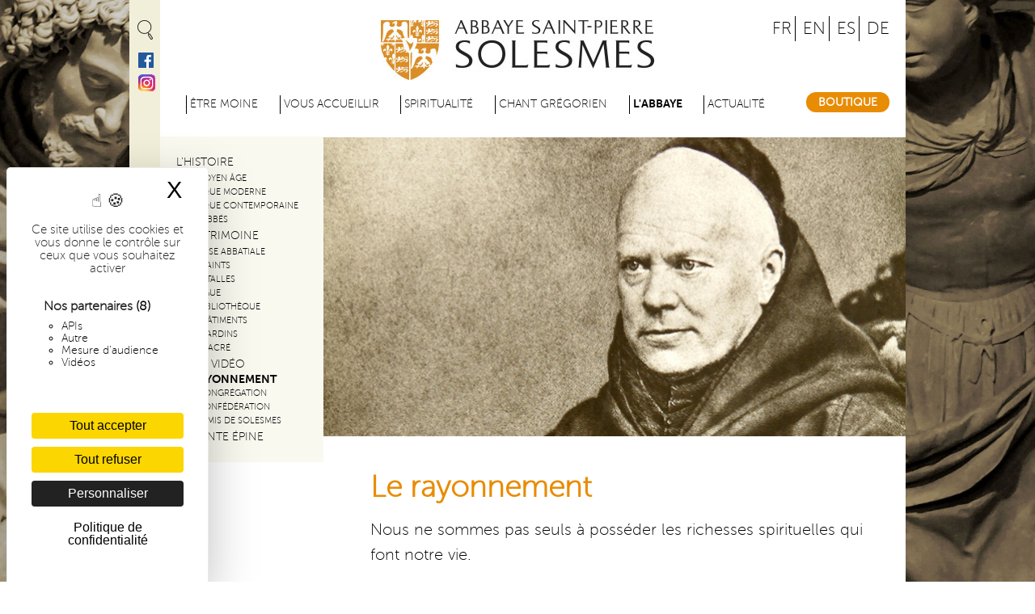

--- FILE ---
content_type: text/html; charset=utf-8
request_url: https://www.abbayedesolesmes.fr/le-rayonnement
body_size: 9026
content:
<!DOCTYPE html>
<!--[if lt IE 7]><html class="lt-ie9 lt-ie8 lt-ie7" lang="fr" dir="ltr"><![endif]-->
<!--[if IE 7]><html class="lt-ie9 lt-ie8" lang="fr" dir="ltr"><![endif]-->
<!--[if IE 8]><html class="lt-ie9" lang="fr" dir="ltr"><![endif]-->
<!--[if gt IE 8]><!-->
<html lang="fr" dir="ltr">
  <!--<![endif]-->

  <head>
    <meta charset="utf-8" />
<link rel="shortcut icon" href="https://www.abbayedesolesmes.fr/sites/default/files/favicon_0.ico" type="image/vnd.microsoft.icon" />
<meta name="viewport" content="width=device-width, initial-scale=1.0, user-scalable=yes" />
<meta name="MobileOptimized" content="width" />
<meta name="HandheldFriendly" content="true" />
<meta name="apple-mobile-web-app-capable" content="yes" />
<meta name="generator" content="Drupal 7 (http://drupal.org)" />
<link rel="canonical" href="https://www.abbayedesolesmes.fr/le-rayonnement" />
<link rel="shortlink" href="https://www.abbayedesolesmes.fr/node/51" />
    <title>Le rayonnement | Abbaye de Solesmes</title>
    <link rel="dns-prefetch" href="//tarteaucitron.io">
    <link rel="preconnect" href="https://tarteaucitron.io" crossorigin="">
    <script src="https://tarteaucitron.io/load.js?domain=www.abbayedesolesmes.fr&uuid=6893581b72b2fd067a0cbde8b734d83d1f1a44f2"></script>
    <link rel="apple-touch-icon" href="/sites/all/themes/icom/images/icon-touch.png" />
    <link rel="apple-touch-icon" sizes="72x72" href="/sites/all/themes/icom/images/icon-touch.png" />
    <link rel="apple-touch-icon" sizes="114x114" href="/sites/all/themes/icom/images/icon-touch.png" />

    <link type="text/css" rel="stylesheet" href="https://www.abbayedesolesmes.fr/sites/default/files/css/css_xE-rWrJf-fncB6ztZfd2huxqgxu4WO-qwma6Xer30m4.css" media="all" />
<link type="text/css" rel="stylesheet" href="https://www.abbayedesolesmes.fr/sites/default/files/css/css_sn4Pc2a3TBKnGXSpIbruTDV6QWGBDeunN4cuLoTJjF4.css" media="all" />
<link type="text/css" rel="stylesheet" href="https://www.abbayedesolesmes.fr/sites/default/files/css/css_Iq2cTdS94MARwT-5wo63bShsSgfgNvKaFjnS6D1U510.css" media="all" />
<link type="text/css" rel="stylesheet" href="https://www.abbayedesolesmes.fr/sites/default/files/css/css_lUiu075EMmvLc9CT8Q9ssNgS78Oipy23UUSOmW33nkE.css" media="screen" />
<link type="text/css" rel="stylesheet" href="https://www.abbayedesolesmes.fr/sites/default/files/css/css_4vaVEpVnLcmGahKt71DtS-urIHq1KrebMbeRjpXz2uI.css" media="print" />
<link type="text/css" rel="stylesheet" href="https://www.abbayedesolesmes.fr/sites/default/files/css/css_gR6cZLmF7uOUX0AKQU4VfMbGJWCm9c27otez3geogvw.css" media="only screen" />

<!--[if lt IE 8]>
<link type="text/css" rel="stylesheet" href="https://www.abbayedesolesmes.fr/sites/default/files/css/css_reur1-RX9x2uqDVEJYGn_wdONfl7b1-HQiSiY8o5w3U.css" media="screen" />
<![endif]-->
    <!--[if lt IE 9]>
      <link type="text/css" rel="stylesheet" media="screen" href="/sites/all/themes/icom/css/ie.css" />
    <![endif]-->
    <script type="text/javascript" src="https://www.abbayedesolesmes.fr/sites/default/files/js/js_zS-CmNFGyegtLYJmqFRpxQvvQrfPIFrOMq_3T3C8sZE.js"></script>
<script type="text/javascript" src="https://www.abbayedesolesmes.fr/sites/default/files/js/js_6WjiFgvmHfmfHrKGHz-A0lTB6gHYOj0W5sdi01IZZqI.js"></script>
<script type="text/javascript" src="https://www.abbayedesolesmes.fr/sites/default/files/js/js_0lUO57EwPay-NULSwdyvfgAbcmp8ADswOfokYKr7L4k.js"></script>
<script type="text/javascript" src="https://www.abbayedesolesmes.fr/sites/default/files/js/js_n3Zeree7tj6nTHYs-Yp5prELKYy03A23yiYDXoNgcfY.js"></script>
<script type="text/javascript" src="https://tarteaucitron.io/load.js?domain=www.abbayedesolesmes.fr&amp;uuid=f10bddce289b5e88d879dd10afb726259c2b747c"></script>
<script type="text/javascript" src="https://www.abbayedesolesmes.fr/sites/default/files/js/js_mWGN-7feM0dykOe10BsRmXBnwHDP2rhavxgUCxFKCHU.js"></script>
<script type="text/javascript" src="https://www.abbayedesolesmes.fr/sites/default/files/js/js_oEcTMKywiIjZz3qQgRhiQmehrETPTwEOY7iC4JscXAM.js"></script>
<script type="text/javascript" src="https://www.abbayedesolesmes.fr/sites/default/files/js/js_V4fpOmV5_2aJSGo8jAUrn8z4_sFFm2u6ase7NYfcUIg.js"></script>
<script type="text/javascript">
<!--//--><![CDATA[//><!--
jQuery.extend(Drupal.settings, {"basePath":"\/","pathPrefix":"","ajaxPageState":{"theme":"icom","theme_token":"dFKH1ZM2Iaz35u_PRnVLIaSXPvczGqPjUedISMJ2-CQ","jquery_version":"1.7","js":{"sites\/all\/modules\/contrib\/flexslider\/assets\/js\/flexslider.load.js":1,"sites\/all\/modules\/contrib\/jquery_update\/replace\/jquery\/1.7\/jquery.min.js":1,"misc\/jquery-extend-3.4.0.js":1,"misc\/jquery-html-prefilter-3.5.0-backport.js":1,"misc\/jquery.once.js":1,"misc\/drupal.js":1,"misc\/ajax.js":1,"sites\/all\/modules\/contrib\/jquery_update\/js\/jquery_update.js":1,"profiles\/commerce_kickstart\/modules\/contrib\/commerce_add_to_cart_confirmation\/js\/commerce_add_to_cart_confirmation.js":1,"public:\/\/languages\/fr_8FEtG9V5jmvDTUAYovBIEoX4yXKAryaeawVXHPIwM78.js":1,"sites\/all\/libraries\/colorbox\/jquery.colorbox-min.js":1,"profiles\/commerce_kickstart\/modules\/contrib\/colorbox\/js\/colorbox.js":1,"profiles\/commerce_kickstart\/modules\/contrib\/colorbox\/styles\/default\/colorbox_style.js":1,"profiles\/commerce_kickstart\/modules\/contrib\/colorbox\/js\/colorbox_load.js":1,"profiles\/commerce_kickstart\/modules\/contrib\/colorbox\/js\/colorbox_inline.js":1,"sites\/all\/libraries\/flexslider\/jquery.flexslider-min.js":1,"misc\/progress.js":1,"https:\/\/tarteaucitron.io\/load.js?domain=www.abbayedesolesmes.fr\u0026uuid=f10bddce289b5e88d879dd10afb726259c2b747c":1,"sites\/all\/modules\/contrib\/colorbox_node\/colorbox_node.js":1,"sites\/all\/themes\/icom\/scripts\/CSSPlugin.min.js":1,"sites\/all\/themes\/icom\/scripts\/EasePack.min.js":1,"sites\/all\/themes\/icom\/scripts\/TweenLite.min.js":1,"sites\/all\/themes\/icom\/scripts\/script.js":1,"sites\/all\/themes\/adaptivetheme\/at_core\/scripts\/matchMedia.js":1,"sites\/all\/themes\/adaptivetheme\/at_core\/scripts\/matchMedia.addListener.js":1},"css":{"modules\/system\/system.base.css":1,"modules\/system\/system.menus.css":1,"modules\/system\/system.messages.css":1,"modules\/system\/system.theme.css":1,"sites\/all\/modules\/contrib\/calendar\/css\/calendar_multiday.css":1,"sites\/all\/modules\/contrib\/colorbox_node\/colorbox_node.css":1,"profiles\/commerce_kickstart\/modules\/contrib\/commerce_add_to_cart_confirmation\/css\/commerce_add_to_cart_confirmation.css":1,"profiles\/commerce_kickstart\/modules\/contrib\/date\/date_api\/date.css":1,"profiles\/commerce_kickstart\/modules\/contrib\/date\/date_popup\/themes\/datepicker.1.7.css":1,"modules\/field\/theme\/field.css":1,"modules\/node\/node.css":1,"modules\/search\/search.css":1,"modules\/user\/user.css":1,"profiles\/commerce_kickstart\/modules\/contrib\/views\/css\/views.css":1,"sites\/all\/modules\/contrib\/ckeditor\/css\/ckeditor.css":1,"profiles\/commerce_kickstart\/modules\/contrib\/colorbox\/styles\/default\/colorbox_style.css":1,"profiles\/commerce_kickstart\/modules\/contrib\/ctools\/css\/ctools.css":1,"sites\/all\/modules\/contrib\/panels\/css\/panels.css":1,"sites\/all\/modules\/contrib\/flexslider\/assets\/css\/flexslider_img.css":1,"sites\/all\/libraries\/flexslider\/flexslider.css":1,"sites\/all\/themes\/adaptivetheme\/at_core\/css\/at.layout.css":1,"sites\/all\/themes\/icom\/css\/global.base.css":1,"sites\/all\/themes\/icom\/css\/global.styles.css":1,"sites\/all\/themes\/icom\/editor\/ckeditor.css":1,"sites\/all\/themes\/icom\/css\/print.css":1,"public:\/\/adaptivetheme\/icom_files\/icom.responsive.layout.css":1,"public:\/\/adaptivetheme\/icom_files\/icom.responsive.styles.css":1,"public:\/\/adaptivetheme\/icom_files\/icom.lt-ie8.layout.css":1}},"colorbox":{"transition":"elastic","speed":"350","opacity":"0.85","slideshow":false,"slideshowAuto":true,"slideshowSpeed":"2500","slideshowStart":"start slideshow","slideshowStop":"stop slideshow","current":"{current} of {total}","previous":"\u00ab Prev","next":"Next \u00bb","close":"Close","overlayClose":true,"returnFocus":true,"maxWidth":"98%","maxHeight":"98%","initialWidth":"300","initialHeight":"250","fixed":true,"scrolling":true,"mobiledetect":true,"mobiledevicewidth":"480px"},"flexslider":{"optionsets":{"default":{"namespace":"flex-","selector":".slides \u003E li","easing":"swing","direction":"horizontal","reverse":false,"smoothHeight":false,"startAt":0,"animationSpeed":600,"initDelay":0,"useCSS":true,"touch":true,"video":false,"keyboard":true,"multipleKeyboard":false,"mousewheel":0,"controlsContainer":".flex-control-nav-container","sync":"","asNavFor":"","itemWidth":0,"itemMargin":0,"minItems":0,"maxItems":0,"move":0,"animation":"fade","slideshow":true,"slideshowSpeed":"7000","directionNav":true,"controlNav":false,"prevText":"Pr\u00e9c\u00e9dent","nextText":"Suivant","pausePlay":false,"pauseText":"Pause","playText":"Lecture","randomize":false,"thumbCaptions":false,"thumbCaptionsBoth":false,"animationLoop":true,"pauseOnAction":true,"pauseOnHover":false,"manualControls":""}},"instances":{"flexslider-1":"default"}},"urlIsAjaxTrusted":{"https:\/\/www.abbayedesolesmes.fr\/search\/node":true,"\/le-rayonnement":true},"colorbox_node":{"width":"900px","height":"500px"},"adaptivetheme":{"icom":{"layout_settings":{"bigscreen":"three-col-grail","tablet_landscape":"three-col-grail","tablet_portrait":"one-col-vert","smalltouch_landscape":"one-col-vert","smalltouch_portrait":"one-col-stack"},"media_query_settings":{"bigscreen":"only screen and (min-width:1024px)","tablet_landscape":"only screen and (min-width:769px) and (max-width:1024px)","tablet_portrait":"only screen and (min-width:581px) and (max-width:768px)","smalltouch_landscape":"only screen and (min-width:321px) and (max-width:580px)","smalltouch_portrait":"only screen and (max-width:320px)"}}},"commerceAddToCartConfirmation":{"overlayClass":"commerce_add_to_cart_confirmation_overlay","overlayParentSelector":"body"}});
//--><!]]>
</script>
    <!--[if lt IE 9]>
<script src="https://www.abbayedesolesmes.fr/sites/all/themes/adaptivetheme/at_core/scripts/html5.js?t80ybr"></script>
<script src="https://www.abbayedesolesmes.fr/sites/all/themes/adaptivetheme/at_core/scripts/respond.js?t80ybr"></script>
<![endif]-->
  </head>

  <body class="html not-front not-logged-in one-sidebar sidebar-first page-node page-node- page-node-51 node-type-page i18n-fr site-name-hidden atr-7.x-3.x atv-7.x-3.2 labbaye" >
    <div id="skip-link" class="nocontent">
      <a href="#main-content" class="element-invisible element-focusable">Aller au contenu principal</a>
    </div>
        <div id="page-wrapper">
  <div id="page" class="container page">
  <div class="recherche">
        <a href="#" class="recherche"><img src="/sites/all/themes/icom/css/images/ic_recherche.png" alt="recherche" /></a>
        <div class="moteur-de-recherche">
          <form action="/le-rayonnement" method="post" id="search-block-form" accept-charset="UTF-8"><div><div class="container-inline">
      <h2 class="element-invisible">Formulaire de recherche</h2>
    <div class="form-item form-type-textfield form-item-search-block-form">
  <label class="element-invisible" for="edit-search-block-form--2">Rechercher </label>
 <input title="Indiquer les termes à rechercher" type="search" id="edit-search-block-form--2" name="search_block_form" value="" size="15" maxlength="128" class="form-text" />
</div>
<div class="form-actions form-wrapper" id="edit-actions"><input type="submit" id="edit-submit--2" name="op" value="Rechercher" class="form-submit" /></div><input type="hidden" name="form_build_id" value="form-VgUklhUQDKDzJeDL1IfCDFKIFEnZ511PoQSAeXzpttY" />
<input type="hidden" name="form_id" value="search_block_form" />
</div>
</div></form>        </div>
      </div>
    <div class="vertical-bar">
      <a href="https://www.facebook.com/ASPSolesmes" target="_blank" class="facebook"><img src="/sites/all/themes/icom/css/images/ic_facebook.gif" alt="facebook" /></a>
      <a href="https://www.instagram.com/aspdesolesmes" target="_blank" class="instagram"><img src="/sites/all/themes/icom/css/images/logo-instagram.png" alt="instagram" /></a>
    </div>
    <div class="page-inner">
    <div class="langues">
      <a href="https://www.abbayedesolesmes.fr/">FR</a>
      <a href="https://www.solesmes.com/">EN</a>
      <a href="https://www.solesmes.eu/">ES</a>
      <a class="last" href="https://www.solesmes.org/">DE</a>
    </div>
    <!-- !Leaderboard Region -->
    
        <header id="header" class="clearfix" >

              <!-- !Branding -->
        <div id="branding" class="branding-elements clearfix">

                      <div id="logo">
                              <a href="https://www.abbayedesolesmes.fr/"><img class="site-logo" src="https://www.abbayedesolesmes.fr/sites/default/files/logo-abbaye-solesmes_0.jpg" alt="Abbaye de Solesmes" /></a>                          </div>
          

        </div>
      
      <!-- !Header Region -->
      
    </header>

    <!-- !Navigation -->
	<div id="menuButton">
		<a class="menuButton">
			<span class="icon-bar"></span>
			<span class="icon-bar middle"></span>
			<span class="icon-bar"></span>
			</a>
	</div>
    <div id="menu-bar" class="nav clearfix">
<nav id="block-menu-block-1" class="block block-menu-block no-title menu-wrapper menu-bar-wrapper clearfix odd first last block-count-1 block-region-menu-bar block-1"  >  
  
  <div class="menu-block-wrapper menu-block-1 menu-name-main-menu parent-mlid-0 menu-level-1">
  <ul class="menu clearfix"><li class="first expanded menu-mlid-1194 menu-depth-1 menu-item-1194"><span class="nolink" tabindex="0">être moine</span><ul class="menu clearfix"><li class="first expanded menu-mlid-1221 menu-depth-2 menu-item-1221"><a href="https://www.abbayedesolesmes.fr/etre-moine-au-xxie-siecle">Être moine au XXIe siècle</a><ul class="menu clearfix"><li class="first leaf menu-mlid-1196 menu-depth-3 menu-item-1196"><a href="https://www.abbayedesolesmes.fr/valeurs">Valeurs</a></li><li class="leaf menu-mlid-1222 menu-depth-3 menu-item-1222"><a href="https://www.abbayedesolesmes.fr/la-regle-de-saint-benoit">La règle de saint Benoît</a></li><li class="leaf menu-mlid-4683 menu-depth-3 menu-item-4683"><a href="https://www.abbayedesolesmes.fr/la-journee-dun-moine-0">La journée d&#039;un moine</a></li><li class="leaf menu-mlid-3504 menu-depth-3 menu-item-3504"><a href="https://www.abbayedesolesmes.fr/faq-page/128">Vos questions</a></li><li class="leaf menu-mlid-2347 menu-depth-3 menu-item-2347"><a href="https://www.abbayedesolesmes.fr/temoignages">Témoignages</a></li><li class="leaf menu-mlid-2342 menu-depth-3 menu-item-2342"><a href="https://www.abbayedesolesmes.fr/devenir-moine">Devenir moine</a></li><li class="leaf menu-mlid-2343 menu-depth-3 menu-item-2343"><a href="https://www.abbayedesolesmes.fr/devenir-oblat">Devenir oblat</a></li><li class="last leaf menu-mlid-29023 menu-depth-3 menu-item-29023"><a href="https://www.abbayedesolesmes.fr/decouvrir-la-vie-monastique">Découvrir la vie monastique</a></li></ul></li><li class="leaf menu-mlid-2350 menu-depth-2 menu-item-2350"><a href="https://www.abbayedesolesmes.fr/prier-lire-travailler">Prier, lire, travailler</a></li><li class="leaf menu-mlid-4684 menu-depth-2 menu-item-4684"><a href="https://www.abbayedesolesmes.fr/la-vie-fraternelle">La vie fraternelle</a></li><li class="leaf menu-mlid-2351 menu-depth-2 menu-item-2351"><a href="https://www.abbayedesolesmes.fr/la-liturgie">La liturgie</a></li><li class="last leaf menu-mlid-3873 menu-depth-2 menu-item-3873"><a href="https://www.abbayedesolesmes.fr/pourquoi-le-latin">Pourquoi le latin ?</a></li></ul></li><li class="expanded menu-mlid-1950 menu-depth-1 menu-item-1950"><span class="nolink" tabindex="0">Vous accueillir</span><ul class="menu clearfix"><li class="first leaf menu-mlid-2348 menu-depth-2 menu-item-2348"><a href="https://www.abbayedesolesmes.fr/venir-labbaye">Venir à l&#039;abbaye</a></li><li class="leaf menu-mlid-2349 menu-depth-2 menu-item-2349"><a href="https://www.abbayedesolesmes.fr/horaires-des-offices">Horaires des offices</a></li><li class="leaf menu-mlid-3505 menu-depth-2 menu-item-3505"><a href="https://www.abbayedesolesmes.fr/calendrier-liturgique">Calendrier liturgique</a></li><li class="leaf menu-mlid-4610 menu-depth-2 menu-item-4610"><a href="https://www.abbayedesolesmes.fr/intention-de-priere">Intention de prière</a></li><li class="leaf menu-mlid-4692 menu-depth-2 menu-item-4692"><a href="https://www.abbayedesolesmes.fr/celebration-de-messes">Célébration de messes</a></li><li class="leaf menu-mlid-4611 menu-depth-2 menu-item-4611"><a href="https://www.abbayedesolesmes.fr/accueil-dun-jour">Accueil d&#039;un jour</a></li><li class="expanded menu-mlid-4612 menu-depth-2 menu-item-4612"><a href="https://www.abbayedesolesmes.fr/faire-une-retraite">Faire une retraite</a><ul class="menu clearfix"><li class="first leaf menu-mlid-4674 menu-depth-3 menu-item-4674"><a href="https://www.abbayedesolesmes.fr/pour-les-hommes">Pour les hommes</a></li><li class="leaf menu-mlid-4675 menu-depth-3 menu-item-4675"><a href="https://www.abbayedesolesmes.fr/pour-les-femmes">Pour les femmes</a></li><li class="last leaf menu-mlid-4676 menu-depth-3 menu-item-4676"><a href="https://www.abbayedesolesmes.fr/pour-les-grands-groupes">Pour les groupes</a></li></ul></li><li class="leaf menu-mlid-5788 menu-depth-2 menu-item-5788"><a href="https://www.abbayedesolesmes.fr/labbaye-sainte-cecile">L&#039;abbaye Sainte-Cécile</a></li><li class="last leaf menu-mlid-4613 menu-depth-2 menu-item-4613"><a href="https://www.abbayedesolesmes.fr/le-magasin-de-labbaye">Le magasin de l&#039;abbaye</a></li></ul></li><li class="expanded menu-mlid-1951 menu-depth-1 menu-item-1951"><span class="nolink" tabindex="0">Spiritualité</span><ul class="menu clearfix"><li class="first leaf menu-mlid-4614 menu-depth-2 menu-item-4614"><a href="https://www.abbayedesolesmes.fr/des-textes-pour-prier">Des textes pour prier</a></li><li class="leaf menu-mlid-4615 menu-depth-2 menu-item-4615"><a href="https://www.abbayedesolesmes.fr/homelies">Homélies</a></li><li class="leaf menu-mlid-4616 menu-depth-2 menu-item-4616"><a href="https://www.abbayedesolesmes.fr/meditation">Méditation</a></li><li class="leaf menu-mlid-4617 menu-depth-2 menu-item-4617"><a href="https://www.abbayedesolesmes.fr/offices-enregistres-videos">Enregistrements &amp; vidéos</a></li><li class="leaf menu-mlid-4618 menu-depth-2 menu-item-4618"><a href="https://www.abbayedesolesmes.fr/conseils-de-lecture">Conseils de lecture</a></li><li class="last leaf menu-mlid-28097 menu-depth-2 menu-item-28097"><a href="https://www.abbayedesolesmes.fr/la-lectio-divina">La Lectio Divina</a></li></ul></li><li class="expanded menu-mlid-1952 menu-depth-1 menu-item-1952"><span class="nolink" tabindex="0">Chant grégorien</span><ul class="menu clearfix"><li class="first leaf menu-mlid-2352 menu-depth-2 menu-item-2352"><a href="https://www.abbayedesolesmes.fr/lhistoire">L&#039;histoire</a></li><li class="leaf menu-mlid-2353 menu-depth-2 menu-item-2353"><a href="https://www.abbayedesolesmes.fr/formes-musicales">Formes musicales</a></li><li class="leaf menu-mlid-2354 menu-depth-2 menu-item-2354"><a href="https://www.abbayedesolesmes.fr/latelier-de-paleographie-musicale">L&#039;atelier de paléographie</a></li><li class="last leaf menu-mlid-2355 menu-depth-2 menu-item-2355"><a href="https://www.abbayedesolesmes.fr/etudes-gregoriennes">Études grégoriennes</a></li></ul></li><li class="expanded active-trail menu-mlid-1953 menu-depth-1 menu-item-1953"><span class="active-trail nolink" tabindex="0">L&#039;abbaye</span><ul class="menu clearfix"><li class="first expanded menu-mlid-2356 menu-depth-2 menu-item-2356"><a href="https://www.abbayedesolesmes.fr/lhistoire-0">L&#039;histoire</a><ul class="menu clearfix"><li class="first leaf menu-mlid-2357 menu-depth-3 menu-item-2357"><a href="https://www.abbayedesolesmes.fr/le-moyen-age">Le Moyen Âge</a></li><li class="leaf menu-mlid-2358 menu-depth-3 menu-item-2358"><a href="https://www.abbayedesolesmes.fr/epoque-moderne">Époque moderne</a></li><li class="leaf menu-mlid-2359 menu-depth-3 menu-item-2359"><a href="https://www.abbayedesolesmes.fr/epoque-contemporaine">Époque contemporaine</a></li><li class="last leaf menu-mlid-2360 menu-depth-3 menu-item-2360"><a href="https://www.abbayedesolesmes.fr/les-abbes-de-solesmes">Les abbés</a></li></ul></li><li class="expanded menu-mlid-2361 menu-depth-2 menu-item-2361"><a href="https://www.abbayedesolesmes.fr/le-patrimoine">Le patrimoine</a><ul class="menu clearfix"><li class="first leaf menu-mlid-2362 menu-depth-3 menu-item-2362"><a href="https://www.abbayedesolesmes.fr/leglise-abbatiale">L&#039;église Abbatiale</a></li><li class="leaf menu-mlid-2363 menu-depth-3 menu-item-2363"><a href="https://www.abbayedesolesmes.fr/les-saints-de-solesmes">Les saints</a></li><li class="leaf menu-mlid-4677 menu-depth-3 menu-item-4677"><a href="https://www.abbayedesolesmes.fr/les-stalles">Les stalles</a></li><li class="leaf menu-mlid-4678 menu-depth-3 menu-item-4678"><a href="https://www.abbayedesolesmes.fr/lorgue">L&#039;orgue</a></li><li class="leaf menu-mlid-4679 menu-depth-3 menu-item-4679"><a href="https://www.abbayedesolesmes.fr/la-bibliotheque">La bibliothèque</a></li><li class="leaf menu-mlid-4680 menu-depth-3 menu-item-4680"><a href="https://www.abbayedesolesmes.fr/les-batiments">Les bâtiments</a></li><li class="leaf menu-mlid-4681 menu-depth-3 menu-item-4681"><a href="https://www.abbayedesolesmes.fr/les-jardins">Les jardins</a></li><li class="last leaf menu-mlid-4682 menu-depth-3 menu-item-4682"><a href="https://www.abbayedesolesmes.fr/art-sacre">Art sacré</a></li></ul></li><li class="leaf menu-mlid-4689 menu-depth-2 menu-item-4689"><a href="https://www.abbayedesolesmes.fr/visite-video">Visite vidéo</a></li><li class="expanded active-trail active menu-mlid-2364 menu-depth-2 menu-item-2364"><a href="https://www.abbayedesolesmes.fr/le-rayonnement" class="active-trail active-trail active">Le rayonnement</a><ul class="menu clearfix"><li class="first leaf menu-mlid-2365 menu-depth-3 menu-item-2365"><a href="https://www.abbayedesolesmes.fr/la-congregation">La congrégation</a></li><li class="leaf menu-mlid-2374 menu-depth-3 menu-item-2374"><a href="https://www.abbayedesolesmes.fr/la-confederation">La Confédération</a></li><li class="last leaf menu-mlid-2375 menu-depth-3 menu-item-2375"><a href="https://www.abbayedesolesmes.fr/les-amis-de-solesmes">Les amis de solesmes</a></li></ul></li><li class="last leaf menu-mlid-28098 menu-depth-2 menu-item-28098"><a href="https://www.abbayedesolesmes.fr/la-sainte-epine">La Sainte Épine</a></li></ul></li><li class="expanded menu-mlid-1954 menu-depth-1 menu-item-1954"><span class="nolink" tabindex="0">Actualité</span><ul class="menu clearfix"><li class="first leaf menu-mlid-2366 menu-depth-2 menu-item-2366"><a href="https://www.abbayedesolesmes.fr/agenda">Agenda</a></li><li class="last leaf menu-mlid-2367 menu-depth-2 menu-item-2367"><a href="https://www.abbayedesolesmes.fr/vie-de-la-communaute">Vie de la communauté</a></li></ul></li><li class="last expanded menu-mlid-2901 menu-depth-1 menu-item-2901"><a href="https://www.abbayedesolesmes.fr/product-category/nouveautes">Boutique</a><ul class="menu clearfix"><li class="first leaf menu-mlid-7988 menu-depth-2 menu-item-7988"><a href="https://www.abbayedesolesmes.fr/product-category/nouveautes">Nouveautés</a></li><li class="expanded menu-mlid-7990 menu-depth-2 menu-item-7990"><a href="https://www.abbayedesolesmes.fr/product-category/livres">Livres</a><ul class="menu clearfix"><li class="first leaf menu-mlid-7991 menu-depth-3 menu-item-7991"><a href="https://www.abbayedesolesmes.fr/product-category/ecriture-sainte">Écriture sainte</a></li><li class="leaf menu-mlid-7992 menu-depth-3 menu-item-7992"><a href="https://www.abbayedesolesmes.fr/product-category/theologie">Théologie</a></li><li class="leaf menu-mlid-7993 menu-depth-3 menu-item-7993"><a href="https://www.abbayedesolesmes.fr/product-category/liturgie">Liturgie</a></li><li class="leaf menu-mlid-7994 menu-depth-3 menu-item-7994"><a href="https://www.abbayedesolesmes.fr/product-category/collection-liturgie">Collection Liturgie</a></li><li class="leaf menu-mlid-7995 menu-depth-3 menu-item-7995"><a href="https://www.abbayedesolesmes.fr/product-category/lectionnaires-de-loffice">Lectionnaires de l&#039;office</a></li><li class="leaf menu-mlid-7996 menu-depth-3 menu-item-7996"><a href="https://www.abbayedesolesmes.fr/product-category/pour-celebrer-la-liturgie">Pour célébrer la liturgie</a></li><li class="leaf menu-mlid-7997 menu-depth-3 menu-item-7997"><a href="https://www.abbayedesolesmes.fr/product-category/spiritualite">Spiritualité</a></li><li class="leaf menu-mlid-7998 menu-depth-3 menu-item-7998"><a href="https://www.abbayedesolesmes.fr/product-category/spiritualite-monastique">Spiritualité monastique</a></li><li class="leaf menu-mlid-7999 menu-depth-3 menu-item-7999"><a href="https://www.abbayedesolesmes.fr/product-category/les-peres-du-desert">Les pères du désert</a></li><li class="leaf menu-mlid-8000 menu-depth-3 menu-item-8000"><a href="https://www.abbayedesolesmes.fr/product-category/collection-monastica">Collection Monastica</a></li><li class="leaf menu-mlid-8001 menu-depth-3 menu-item-8001"><a href="https://www.abbayedesolesmes.fr/product-category/biographies">Biographies</a></li><li class="leaf menu-mlid-8002 menu-depth-3 menu-item-8002"><a href="https://www.abbayedesolesmes.fr/product-category/histoire-archeologie">Histoire-Archéologie</a></li><li class="last leaf menu-mlid-8003 menu-depth-3 menu-item-8003"><a href="https://www.abbayedesolesmes.fr/product-category/ce-que-dit-le-pape">Ce que dit le Pape</a></li></ul></li><li class="expanded menu-mlid-8004 menu-depth-2 menu-item-8004"><a href="https://www.abbayedesolesmes.fr/product-category/chant-gregorien">Chant Grégorien</a><ul class="menu clearfix"><li class="first leaf menu-mlid-8005 menu-depth-3 menu-item-8005"><a href="https://www.abbayedesolesmes.fr/product-category/pour-la-messe">Pour la messe</a></li><li class="leaf menu-mlid-8006 menu-depth-3 menu-item-8006"><a href="https://www.abbayedesolesmes.fr/product-category/pour-loffice">Pour l&#039;office</a></li><li class="leaf menu-mlid-8007 menu-depth-3 menu-item-8007"><a href="https://www.abbayedesolesmes.fr/product-category/accompagnement">Accompagnement</a></li><li class="leaf menu-mlid-8008 menu-depth-3 menu-item-8008"><a href="https://www.abbayedesolesmes.fr/product-category/musicologie">Musicologie</a></li><li class="leaf menu-mlid-8009 menu-depth-3 menu-item-8009"><a href="https://www.abbayedesolesmes.fr/product-category/ouvrages-didactiques">Ouvrages didactiques</a></li><li class="leaf menu-mlid-8010 menu-depth-3 menu-item-8010"><a href="https://www.abbayedesolesmes.fr/product-category/histoire-du-chant-gregorien">Histoire du chant Grégorien</a></li><li class="leaf menu-mlid-8011 menu-depth-3 menu-item-8011"><a href="https://www.abbayedesolesmes.fr/product-category/subsidia-gregoriana">Subsidia gregoriana</a></li><li class="leaf menu-mlid-8012 menu-depth-3 menu-item-8012"><a href="https://www.abbayedesolesmes.fr/product-category/paleographie-musicale">Paléographie Musicale</a></li><li class="leaf menu-mlid-8013 menu-depth-3 menu-item-8013"><a href="https://www.abbayedesolesmes.fr/product-category/musique-dorgue">Musique d&#039;orgue</a></li><li class="leaf menu-mlid-8014 menu-depth-3 menu-item-8014"><a href="https://www.abbayedesolesmes.fr/product-category/revue-gregorienne">Revue grégorienne</a></li><li class="last leaf menu-mlid-8015 menu-depth-3 menu-item-8015"><a href="https://www.abbayedesolesmes.fr/product_category/133">Études grégoriennes</a></li></ul></li><li class="expanded menu-mlid-8016 menu-depth-2 menu-item-8016"><a href="https://www.abbayedesolesmes.fr/product-category/cds-de-1952-1978">CDs de 1952 a 1975</a><ul class="menu clearfix"><li class="first leaf menu-mlid-8017 menu-depth-3 menu-item-8017"><a href="https://www.abbayedesolesmes.fr/product-category/temporal-0">Temporal</a></li><li class="leaf menu-mlid-8018 menu-depth-3 menu-item-8018"><a href="https://www.abbayedesolesmes.fr/product_category/13">Sanctoral</a></li><li class="last leaf menu-mlid-8019 menu-depth-3 menu-item-8019"><a href="https://www.abbayedesolesmes.fr/product-category/offices-anthologie">Offices, Anthologie</a></li></ul></li><li class="expanded menu-mlid-8020 menu-depth-2 menu-item-8020"><a href="https://www.abbayedesolesmes.fr/product-category/cds-depuis-1979">CDs depuis 1979</a><ul class="menu clearfix"><li class="first leaf menu-mlid-8021 menu-depth-3 menu-item-8021"><a href="https://www.abbayedesolesmes.fr/product-category/temporal">Temporal</a></li><li class="leaf menu-mlid-8022 menu-depth-3 menu-item-8022"><a href="https://www.abbayedesolesmes.fr/product_category/7">Sanctoral</a></li><li class="leaf menu-mlid-8023 menu-depth-3 menu-item-8023"><a href="https://www.abbayedesolesmes.fr/product_category/8">Offices</a></li><li class="leaf menu-mlid-8024 menu-depth-3 menu-item-8024"><a href="https://www.abbayedesolesmes.fr/product_category/9">Anthologies</a></li><li class="leaf menu-mlid-8025 menu-depth-3 menu-item-8025"><a href="https://www.abbayedesolesmes.fr/product-category/initiation">Initiation</a></li><li class="last leaf menu-mlid-8026 menu-depth-3 menu-item-8026"><a href="https://www.abbayedesolesmes.fr/product-category/orgue">Orgue</a></li></ul></li><li class="leaf menu-mlid-8029 menu-depth-2 menu-item-8029"><a href="https://www.abbayedesolesmes.fr/product_category/1">DVD</a></li><li class="leaf menu-mlid-8030 menu-depth-2 menu-item-8030"><a href="https://www.abbayedesolesmes.fr/product_category/121">Posters et médailles</a></li><li class="leaf menu-mlid-7989 menu-depth-2 menu-item-7989"><a href="https://www.abbayedesolesmes.fr/product-category/alimentation">Alimentation</a></li><li class="leaf menu-mlid-32978 menu-depth-2 menu-item-32978"><a href="https://www.abbayedesolesmes.fr/product-category/artisanat">Artisanat</a></li><li class="last leaf menu-mlid-32979 menu-depth-2 menu-item-32979"><a href="https://www.abbayedesolesmes.fr/product-category/objets-de-piete">Objets de piété</a></li></ul></li></ul></div>

  </nav></div>        
    <!-- !Breadcrumbs -->
    
    <!-- !Messages and Help -->
        
    <!-- !Secondary Content Region -->
    
    <div id="columns" class="columns clearfix">
      <main id="content-column" class="content-column">
        <div class="content-inner">

          <section id="main-content">
  
             <!-- !Highlighted region -->
            <div class="region region-highlighted"><div class="region-inner clearfix">
<div id="block-views-diaporama-page-block" class="block block-views no-title odd first last block-count-2 block-region-highlighted block-diaporama-page-block" ><div class="block-inner clearfix">  
  
  <div class="block-content content"><div class="view view-diaporama-page view-id-diaporama_page view-display-id-block view-dom-id-6fd9dbb9090bd6a1e73b8e31021361b2">
        
  
  
      <div class="view-content">
      <div  id="flexslider-1" class="flexslider optionset-default">
  <ul class="slides"><li>  
          <div class="field field-name-field-diaporama field-type-image field-label-hidden view-mode-_custom_display"><div class="field-items"><figure class="clearfix field-item even"><img class="image-style-718x369" src="https://www.abbayedesolesmes.fr/sites/default/files/styles/718x369/public/gueranger4-150dpi.jpg?itok=19te9Ln3" width="718" height="369" alt="dom Prosper Guéranger abbé de Solesmes" /></figure></div></div>  </li>
</ul></div>
    </div>
  
  
  
  
  
  
</div></div>
  </div></div></div></div>
            
            <!-- !Main Content Header -->
                          <header id="main-content-header" class="clearfix">

                                  <h1 id="page-title">
                    Le rayonnement                  </h1>
                
                
              </header>
            
            <!-- !Main Content -->
                          <div id="content" class="region">
                
<div id="block-system-main" class="block block-system no-title odd first last block-count-3 block-region-content block-main" >  
  
  <div id="node-51" class="node node-page article odd node-lang-fr node-full clearfix" >
  
  
  
  <div class="node-content">
    <div class="field field-name-field-paragraphe-depliant field-type-field-collection field-label-hidden view-mode-full"><div class="field-items"><div class="field-item even"><div class="entity entity-field-collection-item field-collection-item-field-paragraphe-depliant clearfix">
  <div class="content">
	<div class="field field-name-field-paragraphe-depart field-type-text-long field-label-hidden view-mode-full"><div class="field-items"><div class="field-item even"><p>Nous ne sommes pas seuls à posséder les richesses spirituelles qui font notre vie.</p>
<p>Dans un premier cercle, les monastères de la <a href="https://www.abbayedesolesmes.fr/node/15285" class="alinks-link colorbox-node">congrégation</a> de Solesmes, au premier rang desquels il faut citer l'<a href="https://www.abbayedesolesmes.fr/node/15140" class="alinks-link colorbox-node">abbaye</a> Sainte-Cécile de Solesmes, partagent avec nous le même idéal de la vie monastique bénédictine, telle qu'elle a été comprise et vécue par dom Guéranger.</p>
<p>Dans un deuxième cercle, les monastères de la <a href="https://www.abbayedesolesmes.fr/node/15284" class="alinks-link colorbox-node">confédération bénédictine</a> vivent comme nous de la Règle de saint Benoît, selon des modalités qui peuvent néanmoins être assez différentes de notre propre manière de vivre.</p>
<p>Enfin, beaucoup d'hommes et de femmes, tout en vivant dans le monde, trouvent en Saint-Pierre de Solesmes un point de référence, un lieu où ils aiment venir se ressourcer. L'association des Amis de Solesmes entend leur offrir les moyens de rester proches de notre <a href="https://www.abbayedesolesmes.fr/node/15140" class="alinks-link colorbox-node">abbaye</a>.</p>
</div></div></div>  </div>
</div>
</div></div></div>  </div>

  
  
  </div>

  </div>              </div>
            
            <!-- !Feed Icons -->
            
            
          </section><!-- /end #main-content -->

          <!-- !Content Aside Region-->
          
        </div><!-- /end .content-inner -->
      </main><!-- /end #content-column -->

      <!-- !Sidebar Regions -->
      <div class="region region-sidebar-first sidebar"><div class="region-inner clearfix">
<nav id="block-menu-block-2" class="block block-menu-block no-title odd first last block-count-4 block-region-sidebar-first block-2"  ><div class="block-inner clearfix">  
  
  <div class="block-content content"><div class="menu-block-wrapper menu-block-2 menu-name-main-menu parent-mlid-0 menu-level-2">
  <ul class="menu clearfix"><li class="first expanded menu-mlid-2356 menu-depth-2 menu-item-2356"><a href="https://www.abbayedesolesmes.fr/lhistoire-0">L&#039;histoire</a><ul class="menu clearfix"><li class="first leaf menu-mlid-2357 menu-depth-3 menu-item-2357"><a href="https://www.abbayedesolesmes.fr/le-moyen-age">Le Moyen Âge</a></li><li class="leaf menu-mlid-2358 menu-depth-3 menu-item-2358"><a href="https://www.abbayedesolesmes.fr/epoque-moderne">Époque moderne</a></li><li class="leaf menu-mlid-2359 menu-depth-3 menu-item-2359"><a href="https://www.abbayedesolesmes.fr/epoque-contemporaine">Époque contemporaine</a></li><li class="last leaf menu-mlid-2360 menu-depth-3 menu-item-2360"><a href="https://www.abbayedesolesmes.fr/les-abbes-de-solesmes">Les abbés</a></li></ul></li><li class="expanded menu-mlid-2361 menu-depth-2 menu-item-2361"><a href="https://www.abbayedesolesmes.fr/le-patrimoine">Le patrimoine</a><ul class="menu clearfix"><li class="first leaf menu-mlid-2362 menu-depth-3 menu-item-2362"><a href="https://www.abbayedesolesmes.fr/leglise-abbatiale">L&#039;église Abbatiale</a></li><li class="leaf menu-mlid-2363 menu-depth-3 menu-item-2363"><a href="https://www.abbayedesolesmes.fr/les-saints-de-solesmes">Les saints</a></li><li class="leaf menu-mlid-4677 menu-depth-3 menu-item-4677"><a href="https://www.abbayedesolesmes.fr/les-stalles">Les stalles</a></li><li class="leaf menu-mlid-4678 menu-depth-3 menu-item-4678"><a href="https://www.abbayedesolesmes.fr/lorgue">L&#039;orgue</a></li><li class="leaf menu-mlid-4679 menu-depth-3 menu-item-4679"><a href="https://www.abbayedesolesmes.fr/la-bibliotheque">La bibliothèque</a></li><li class="leaf menu-mlid-4680 menu-depth-3 menu-item-4680"><a href="https://www.abbayedesolesmes.fr/les-batiments">Les bâtiments</a></li><li class="leaf menu-mlid-4681 menu-depth-3 menu-item-4681"><a href="https://www.abbayedesolesmes.fr/les-jardins">Les jardins</a></li><li class="last leaf menu-mlid-4682 menu-depth-3 menu-item-4682"><a href="https://www.abbayedesolesmes.fr/art-sacre">Art sacré</a></li></ul></li><li class="leaf menu-mlid-4689 menu-depth-2 menu-item-4689"><a href="https://www.abbayedesolesmes.fr/visite-video">Visite vidéo</a></li><li class="expanded active-trail active menu-mlid-2364 menu-depth-2 menu-item-2364"><a href="https://www.abbayedesolesmes.fr/le-rayonnement" class="active-trail active">Le rayonnement</a><ul class="menu clearfix"><li class="first leaf menu-mlid-2365 menu-depth-3 menu-item-2365"><a href="https://www.abbayedesolesmes.fr/la-congregation">La congrégation</a></li><li class="leaf menu-mlid-2374 menu-depth-3 menu-item-2374"><a href="https://www.abbayedesolesmes.fr/la-confederation">La Confédération</a></li><li class="last leaf menu-mlid-2375 menu-depth-3 menu-item-2375"><a href="https://www.abbayedesolesmes.fr/les-amis-de-solesmes">Les amis de solesmes</a></li></ul></li><li class="last leaf menu-mlid-28098 menu-depth-2 menu-item-28098"><a href="https://www.abbayedesolesmes.fr/la-sainte-epine">La Sainte Épine</a></li></ul></div>
</div>
  </div></nav></div></div>      
    </div><!-- /end #columns -->

    <!-- !Tertiary Content Region -->
    
  </div>
</div>
<!-- !Footer -->
    <footer id="footer" class="clearfix" >
    <div class="region region-footer"><div class="region-inner clearfix">
<div id="block-block-2" class="block block-block no-title odd first block-count-5 block-region-footer block-2" ><div class="block-inner clearfix">  
  
  <div class="block-content content"><p>Abbaye saint-pierre de solesmes<br />
1 place dom guéranger<br />
72 300 Solesmes<br />
FRANCE</p>
</div>
  </div></div>
<nav id="block-menu-menu-footer-navigation" class="block block-menu no-title even block-count-6 block-region-footer block-menu-footer-navigation"  ><div class="block-inner clearfix">  
  
  <div class="block-content content"><ul class="menu clearfix"><li class="first leaf menu-depth-1 menu-item-4637"><a href="https://www.abbayedesolesmes.fr/archives">Archives</a></li><li class="leaf menu-depth-1 menu-item-3503"><a href="https://www.abbayedesolesmes.fr/articles-recents">Articles récents</a></li><li class="leaf menu-depth-1 menu-item-2368"><a href="https://www.abbayedesolesmes.fr/contacts">Contacts</a></li><li class="last leaf menu-depth-1 menu-item-2370"><a href="https://www.abbayedesolesmes.fr/lexique">Lexique</a></li></ul></div>
  </div></nav>
<nav id="block-menu-menu-menu-footer-droit" class="block block-menu no-title odd last block-count-7 block-region-footer block-menu-menu-footer-droit"  ><div class="block-inner clearfix">  
  
  <div class="block-content content"><ul class="menu clearfix"><li class="first leaf menu-depth-1 menu-item-2373"><a href="https://www.abbayedesolesmes.fr/cgv-boutique">CGV Boutique</a></li><li class="leaf menu-depth-1 menu-item-2372"><a href="https://www.abbayedesolesmes.fr/mentions-legales">Mentions légales</a></li><li class="leaf menu-depth-1 menu-item-4875"><a href="https://www.abbayedesolesmes.fr/faire-un-don">Faire un don</a></li><li class="leaf menu-depth-1 menu-item-20923"><a href="https://www.abbayedesolesmes.fr/charte-de-confidentialite-0">Charte de confidentialité</a></li><li class="last leaf menu-depth-1 menu-item-20927"><span class="tarteaucitronOpenPanel nolink" tabindex="0">Cookies</span></li></ul></div>
  </div></nav></div></div>      </footer>
</div>
    <script type="text/javascript" src="https://www.abbayedesolesmes.fr/sites/default/files/js/js_uTpGZRbRZm_lrt5640lI88hN-6jGIe3E3hxZcagIuss.js"></script>

    <script>
      jQuery(function() {
        tarteaucitron.job = tarteaucitron.job || [];
        tarteaucitron.user.gtagUa = 'G-0WRKBGC37Y';
        tarteaucitron.job.push('gtag');
        tarteaucitron.user.matomoId = 7;
        tarteaucitron.user.matomoHost = 'https://matomo.i-com.fr/';
        tarteaucitron.job.push('matomo');
        tarteaucitron.job.push('maps_noapi');
        tarteaucitron.job.push('youtube');
        tarteaucitron.job.push('vimeo');
      })
    </script>
  </body>



  </html>


--- FILE ---
content_type: text/css
request_url: https://www.abbayedesolesmes.fr/sites/default/files/css/css_lUiu075EMmvLc9CT8Q9ssNgS78Oipy23UUSOmW33nkE.css
body_size: 12308
content:
.container{margin:0 auto;}.content-inner{min-height:1px;}.lt-ie7 .content-inner{height:1px;}#content-column,.content-column{width:100%;}.clearfix:after{content:"";display:table;clear:both;}.clearfix{zoom:1;}.one-column > .region,div.at-panel .region-conditional-stack{float:none;display:block;clear:both;width:100%;}.lt-ie8 .at-panel{overflow:hidden;}
article,aside,details,figcaption,figure,footer,header,hgroup,main,nav,section,summary{display:block;}audio,canvas,video{display:inline-block;*display:inline;*zoom:1;}audio:not([controls]){display:none;height:0;}[hidden]{display:none;}html{font-size:100%;-webkit-text-size-adjust:100%;line-height:1.5;height:100%;overflow-y:scroll;}body{min-height:100%;margin:0;padding:0;-webkit-font-smoothing:antialiased;font-smoothing:antialiased;text-rendering:optimizeLegibility\9;}button,input,select,textarea{font-family:sans-serif;}a:focus{outline:thin dotted;}a:hover,a:active{outline:0;}h1{font-size:2em;margin:0.67em 0;}h2{font-size:1.5em;margin:0.83em 0;}h3{font-size:1.17em;margin:1em 0;}h4{font-size:1em;margin:1.33em 0;}h5{font-size:0.83em;margin:1.67em 0;}h6{font-size:0.75em;margin:2.33em 0;}abbr[title]{border-bottom:1px dotted;}b,strong{font-weight:700;}blockquote{margin:1em 40px;}dfn{font-style:italic;}mark{background:#ff0;color:#000;}p,pre{margin:0 0 1.5em;}pre,code,kbd,samp{font-family:monospace,serif;_font-family:'courier new',monospace;font-size:1em;}pre{white-space:pre;white-space:pre-wrap;word-wrap:break-word;}q{quotes:none;}q:before,q:after{content:'';content:none;}small{font-size:75%;}sub,sup{font-size:75%;line-height:0;position:relative;vertical-align:baseline;}sup{top:-0.5em;}sub{bottom:-0.25em;}dl,menu,ol,ul{margin:1em 0;}dd{margin:0 0 0 40px;}menu,ol,ul{padding:0 0 0 40px;}nav ul,nav ol{list-style:none;list-style-image:none;}img{-ms-interpolation-mode:bicubic;}svg:not(:root){overflow:hidden;}figure{margin:0;}form{margin:0;}fieldset{margin:0 2px;padding:0.35em 0.625em 0.75em;}legend{border:0;padding:0;white-space:normal;*margin-left:-7px;}button,input,select,textarea{font-size:100%;margin:0;vertical-align:baseline;*vertical-align:middle;}button,input{line-height:normal;}button,input[type="button"],input[type="reset"],input[type="submit"]{cursor:pointer;-webkit-appearance:button;*overflow:visible;}button[disabled],input[disabled]{cursor:default;}input[type="checkbox"],input[type="radio"]{box-sizing:border-box;padding:0;*height:13px;*width:13px;}input[type="search"]{-webkit-appearance:textfield;-moz-box-sizing:content-box;-webkit-box-sizing:content-box;box-sizing:content-box;}input[type="search"]::-webkit-search-decoration,input[type="search"]::-webkit-search-cancel-button{-webkit-appearance:none;}button::-moz-focus-inner,input::-moz-focus-inner{border:0;padding:0;}textarea{overflow:auto;vertical-align:top;}table{border:1px solid;border-spacing:0;border-collapse:collapse;font-size:inherit;font:100%;}#main-content,.block-inner,.pane-inner,.menu-wrapper,.branding-elements,.breadcrumb-wrapper,.attribution,.at-panel .rounded-corner,.block-panels-mini > .block-title,.rendered-by-ds .panel-display .region-inner,div.messages{}#content .panel-display,#content .panel-flexible{}img{height:auto;-ms-interpolation-mode:bicubic;}img,embed,object,video{max-width:100%;}.lt-ie9 img,.lt-ie9 object,.lt-ie9 embed,.lt-ie9 video{max-width:none;}#map img,.gmap img,.view-gmap img,.openlayers-map img,#getlocations_map_canvas img,#locationmap_map img,.geofieldMap img,.views_horizontal_slider img,.geolocation-map img,.geolocation-views-map img{max-width:none !important;}header[role=banner],.content-inner,.nav,.region-sidebar-first,.region-sidebar-second,.region-secondary-content,.region-tertiary-content,.region-footer{overflow:visible;word-wrap:break-word;}.ir{display:block !important;text-indent:100%;white-space:nowrap;overflow:hidden;border:0;font:0/0 a;text-shadow:none;color:transparent;background-color:transparent;}.element-invisible{border:0;clip:rect(1px 1px 1px 1px);clip:rect(1px,1px,1px,1px);height:1px;overflow:hidden;padding:0;position:absolute;width:1px;}.element-invisible.element-focusable:active,.element-invisible.element-focusable:focus{clip:auto;height:auto;overflow:visible;position:static;width:auto;}.offscreen{position:absolute;top:-99999em;width:1px;height:1px;overflow:hidden;outline:0;}.element-hidden{display:none;}*{-webkit-box-sizing:border-box;-moz-box-sizing:border-box;box-sizing :border-box;}html,body,div,span,object,iframe,h1,h2,h3,h4,h5,h6,p,blockquote,pre,abbr,address,cite,code,del,dfn,em,img,ins,kbd,q,samp,small,strong,sub,var,b,i,dl,dt,dd,ol,ul,li,fieldset,form,label,legend,table,caption,tbody,tfoot,thead,tr,th,td,article,aside,canvas,details,figcaption,figure,footer,header,hgroup,menu,nav,section,summary,time,mark,audio,video{border:0;margin:0;padding:0;outline:0;vertical-align:baseline;-moz-osx-font-smoothing:grayscale;}html,body{font-size:100%;}a:active,a:focus{outline:none;}a{text-decoration:none;color:#004687;}body{color:#000;font-size:100%;font-family:'Cabin',Arial,sans-serif;line-height:1.5;margin:0;padding:0;height:auto;margin:0 auto;width:100%;}html,body,textarea,figure,label{margin:0;padding:0;}**,*:before,*:after{-moz-box-sizing:border-box;}*{;}article,aside,details,figcaption,figure,footer,header,hgroup,menu,nav,section{display:block;}blockquote,q{quotes:none;}blockquote:before,blockquote:after,q:before,q:after{content:'';content:none;}a{margin:0;padding:0;vertical-align:baseline;background:transparent;}footer a{color:#FFF;}footer a:hover{color:#be8844;}a,p,label{-moz-osx-font-smoothing:grayscale;}ins{background-color:#ff9;color:#000;text-decoration:none;}mark{background-color:#ff9;color:#000;font-style:italic;font-weight:bold;}del{text-decoration:line-through;}abbr[title],dfn[title]{border-bottom:1px dotted;cursor:help;}table{border-collapse:collapse;border-spacing:0;}hr{display:block;height:1px;border:0;border-top:1px solid #cccccc;margin:1em 0;padding:0;}input,select{vertical-align:middle;}select{background:#FFF;border:1px solid #CCC;font-size:0.9em;padding:7px;}.form-type-select{}ul,li,li.leaf,.block ul,ul.menu,.form-item,ul.menu li,li.expanded,ul.links li,.item-list ul li,.item-list ul{list-style:none;list-style-image:none;margin:0;padding:0;}code,pre,samp{white-space:pre-wrap;font-family:consolas,'DejaVu Sans Mono',courier,monospace;}code{line-height:1em;}table{margin-bottom:1.5em;}li p,li ul,li ol{margin-top:0;margin-bottom:0;}article,aside,details,figcaption,figure,footer,header,hgroup,nav,section{display:block;}img,table,td,blockquote,code,pre,textarea,input,video{max-width:100%;}div,textarea,table,td,th,code,pre,samp,p{}img{width:auto;height:auto;vertical-align:middle;display:block;height:auto;}a img{border:0;}iframe{width:100% !important;}#block-system-main img{display:block;max-width:100%;height:auto !important;vertical-align:middle;}.logged-in .tabs li a{color:#000;}.row{display:table;table-layout:fixed;width:100%;}.row > *,.col{display:table-cell;vertical-align:top;}.clear,.line,.row{clear:both;}.clearfix:after,.line:after,.mod:after{content:"";display:table;clear:both;}/ 


form,fieldset{border:none;}input,button,select,label{vertical-align:middle;}textarea{resize:vertical;font-family:inherit;}@media print{p,blockquote{orphans:2;widows:2;}blockquote,ul,ol{page-break-inside:avoid;}h1,h2,h3,caption{page-break-after:avoid;}}
html{background:#fff;}@font-face{font-family:'museo_sans100';src:url(/sites/all/themes/icom/fonts/MuseoSans-100-webfont.eot);src:url(/sites/all/themes/icom/fonts/MuseoSans-100-webfont.eot?#iefix) format('embedded-opentype'),url(/sites/all/themes/icom/fonts/MuseoSans-100-webfont.woff2) format('woff2'),url(/sites/all/themes/icom/fonts/MuseoSans-100-webfont.woff) format('woff'),url(/sites/all/themes/icom/fonts/MuseoSans-100-webfont.ttf) format('truetype'),url(/sites/all/themes/icom/fonts/MuseoSans-100-webfont.svg#museo_sans100) format('svg');font-weight:normal;font-style:normal;}@font-face{font-family:'museo_sans300';src:url(/sites/all/themes/icom/fonts/MuseoSans-300-webfont.eot);src:url(/sites/all/themes/icom/fonts/MuseoSans-300-webfont.eot?#iefix) format('embedded-opentype'),url(/sites/all/themes/icom/fonts/MuseoSans-300-webfont.woff2) format('woff2'),url(/sites/all/themes/icom/fonts/MuseoSans-300-webfont.woff) format('woff'),url(/sites/all/themes/icom/fonts/MuseoSans-300-webfont.ttf) format('truetype'),url(/sites/all/themes/icom/fonts/MuseoSans-300-webfont.svg#museo_sans300) format('svg');font-weight:normal;font-style:normal;}@font-face{font-family:'museo_sans700';src:url(/sites/all/themes/icom/fonts/MuseoSans-700-webfont.eot);src:url(/sites/all/themes/icom/fonts/MuseoSans-700-webfont.eot?#iefix) format('embedded-opentype'),url(/sites/all/themes/icom/fonts/MuseoSans-700-webfont.woff2) format('woff2'),url(/sites/all/themes/icom/fonts/MuseoSans-700-webfont.woff) format('woff'),url(/sites/all/themes/icom/fonts/MuseoSans-700-webfont.ttf) format('truetype'),url(/sites/all/themes/icom/fonts/MuseoSans-700-webfont.svg#museo_sans700) format('svg');font-weight:normal;font-style:normal;}body{font-family:'museo_sans100',Arial,Helvetica,sans-serif;font-size:100%;background-attachment:fixed;background-image:url(/sites/all/themes/icom/css/images/bg-footer.jpg) !important;background-position:center top !important;background-repeat:no-repeat !important;background-size:cover !important;height:auto;margin:0 auto;width:100%;}.flexslider{overflow:hidden;}body.front{background-image:url(/sites/all/themes/icom/css/images/bg-accueil.jpg) !important;}body.etre-moine,body.being-monk{background-image:url(/sites/all/themes/icom/css/images/fond-moine.jpg) !important;}body.vous-accueillir,body.hospitality{background-image:url(/sites/all/themes/icom/css/images/bg-accueillir.jpg) !important;}body.spiritualite,body.spirituality{background-image:url(/sites/all/themes/icom/css/images/bg-spiritualite.jpg) !important;}body.chant-gregorien,body.gregorian-chant{background-image:url(/sites/all/themes/icom/css/images/bg-gregorien.jpg) !important;}body.labbaye,body.abbey{background-image:url(/sites/all/themes/icom/css/images/bg-abbaye.jpg) !important;}body.actualite,body.news{background-image:url(/sites/all/themes/icom/css/images/bg-actu.jpg) !important;}body.boutique{background-image:url(/sites/all/themes/icom/css/images/bg-boutique.jpg) !important;}h1{}h1,h2,h3,h4{font-family:'museo_sans100';-moz-osx-font-smoothing:grayscale;}h1#page-title{margin-bottom:20px;}h1,h2{font-size:2.3em;color:#e88c03;line-height:1em;}h3{color:#806c3d;}h3.titre-article{margin-bottom:10px;}h4{}h5{}h6{}p{font-size:1.23em;line-height:1.6em;margin-bottom:20px;}span.gris,span.marron,span.orange,p.gris,p.marron,p.orange{font-family:'museo_sans300';}span.gris,span.marron,span.orange{font-size:1em;}p.gris,p.marron,p.orange{font-size:1.23em;}b,strong{}i,em{}dfn{}sup{}sub{}del{}ins{}blockquote{}cite{}q{}address{}ul{}ul li.leaf,ul li.expanded,ul li.collapsed{list-style-type:none !important;list-style-image:none !important;}.item-list ul li{margin-left:0 !important;}ol{}li{}dl{}dd{}dt{}abbr{}acronym{}pre,code,tt,samp,kbd,var{font-family:Consolas,Monaco,'Courier New',Courier,monospace,sans-serif;}.field-type-text-long ul li{font-size:1.23em;background:url(/sites/all/themes/icom/css/images/puce-li.gif) no-repeat left 12px;padding:0 0 0 20px;margin:0 0 15px 0;}.field-name-field-paragraphe-depart ul li{margin:0;}#block-system-main li a{color:#958b80;}.front .content-column .content-inner{margin-left:0 !important;}.region-sidebar-first .views-row a:hover{color:#000;}.container{max-width:960px !important;}#page-wrapper{}#page{position:relative;background:#fff;}.page-node-52 #page,.page-node-15500 #page,.page-node-16227 #page,.page-node-16715 #page{overflow-x:hidden;}#page .container{}.page-node-52 #page,.page-node-15500 #page,.page-node-16227 #page,.page-node-16715 #page{min-height:4000px;}#header{}#columns{position:relative;z-index:400;}#content-column{}#main-content{}.vertical-bar{position:absolute;width:38px;height:532px;z-index:498;}#content{}.front .field-name-field-paragraphe-depart{padding:55px 20px 0 20px;}#page{padding-bottom:50px;}#header-wrapper{background:rgba(255,192,203,0.5);}#footer-wrapper{background:rgba(255,192,203,0.5);}#footer-wrapper .container{}#branding{}a.colorbox-load{font-size:16px;}#logo{padding:25px 0 10px 0;}#logo img{vertical-align:bottom;margin:0 auto;text-align:center;width:60%;max-width:300px;}#name-and-slogan{}#site-name{margin:0;}#site-name a{}#site-name a:link,#site-name a:visited{text-decoration:none;}#site-name a:hover,#site-name a:focus{text-decoration:underline;}#site-slogan{margin:0;}.boutique #main-content-header{}#main-content-header{padding:45px 56px 0 0;}#block-system-main .node-page.article .field-name-field-paragraphe-depliant{}#block-system-main .panel-flexible{}.faq{padding:0 20px 56px 56px;}#page-title{margin:0;}.feed-icon{}#aggregator .feed-source .feed-icon{display:inline;float:none;margin-right:10px;}.feed-details dt,.feed-details dd{display:inline;margin:0;}.more-link{}ul.links{margin:0;padding:0;}ul.links.inline{display:block;}ul.links li{display:inline;list-style:none;padding:0 10px 0 0;}.item-list-pager li a{color:#e88c03;}.search-results{margin:0;padding:0;}.attribution{display:block;opacity:0.65;padding:1em 0;text-align:center;}.attribution a{text-decoration:none;color:inherit;}.attribution a:hover,.attribution a:focus{text-decoration:underline;}.view-conseils-de-lecture .views-row{border-top:1px solid #e88c03;padding:20px 0;}.view-conseils-de-lecture .views-row .views-field-title a{font-family:"museo_sans300";color:#e88c03;display:block;line-height:1.2em;margin-bottom:10px;}.view-textes-pour-prier .views-row .colorbox-inline,.view-abbes .views-row .colorbox-inline,.view-visites-video .views-row .colorbox-inline{color:#000;}.view-visites-video .views-row{min-height:170px;}.view-temoignages .views-row{position:relative;margin-right:5px;margin-bottom:10px;min-height:170px;}.view-temoignages .views-row .field-content a{color:#000;display:block;line-height:1.2em;margin:10px 0 0 0;font-size:.8em;text-transform:uppercase;}.view-temoignages .views-row .views-field-colorbox-1{position:absolute;top:50px;left:10px;width:auto;}#colorbox h2 a{text-transform:uppercase;font-size:.4em;color:#e88c03;}#cboxWrapper{border-radius:0 !important;}#colorbox p{font-size:.9em;}.region-highlighted .region-inner{position:relative;}.region-sidebar-first{position:relative;z-index:400;}.field-name-body ul{padding-left:15px;}.field-name-body ul li{list-style:disc;list-style-position:inside;font-size:1.23em;}a{text-decoration:none;}.node-content a,.alinks-link,.field-name-body a,.field-name-field-paragraphe-depart a,.field-name-field-paragraphe-suite a{font-family:"museo_sans300";color:#958b80;}.view-homelies td a{color:#e88c03;}#block-system-main a{}#block-system-main a:hover{}a:link,a:visited{}a:active,a.active{}a:hover,a:focus{color:#958b80;}.langues{position:absolute;top:20px;right:10px;}.langues a{font-size:1.3em;color:#000;padding:0 5px 0 0;margin:0 5px 0 0;display:inline-block;background:url(/sites/all/themes/icom/css/images/separateur_langue.gif) no-repeat center right;}.langues a.last{background:none;}.lire-la-suite{cursor:pointer;text-transform:uppercase;color:#e88c03;margin:0 0 40px 0;position:relative;top:-15px;}.lire-la-suite .open{background:url(/sites/all/themes/icom/css/images/ic_open.gif) no-repeat center left;padding:5px 0 5px 30px;display:block;}.lire-la-suite .closed{background:url(/sites/all/themes/icom/css/images/ic_closed.gif) no-repeat center left;padding:5px 0 5px 30px;display:block;}.pane-liste-articles .views-row{overflow:hidden;padding:20px 0;}.not-front #menu-bar{margin-bottom:20px;}#menu-bar{display:none;}.nav{width:100%;position:relative;z-index:480;clear:both;}.nav ul{margin:0 0 0 20px;}.nav ul,.nav ul.menu{}.nav li{}.nav li,.nav ul.menu li{display:block;list-style:none;}.nav ul.menu li.active-trail span{font-family:'museo_sans700';}.nav ul.menu li.last{background:#e88c03;}.nav ul.menu > li.menu-depth-1.last > ul{display:block;}.nav ul.menu > li.menu-depth-1.last > a{background:none;padding:5px 15px 5px 15px;color:#FFF;font-family:'museo_sans300';font-weight:bold;height:auto;line-height:normal;}.nav li a{height:67px;line-height:67px;vertical-align:middle;}.nav li a,.nav ul.menu li a,.nav li span{font-family:'museo_sans100';font-size:1em;text-transform:uppercase;color:#000;display:block;position:relative;white-space:nowrap;padding:0;text-transform:uppercase;}.nav li a:visited,.nav ul.menu li a:visited{}.nav li a:hover,.nav li a:focus,.nav ul.menu li a:hover,.nav ul.menu li a:focus{}.nav .block{margin-bottom:0;}.nav ul{position:relative;}.nav ul li{position:relative;}.nav ul li:hover > ul{display:block;}.nav ul ul{padding:0 0 0 15px;margin:0 0 20px 0;background:url(/sites/all/themes/icom/css/images/bg-blanc-tr.png);z-index:990;}.nav ul li a:hover,.nav ul.menu ul li a:hover{color:#958b80;}.nav ul.menu ul li{display:block;float:none;border:0;border-bottom:1px solid #ccc;margin:0 !important;}.nav ul.menu ul li.last{border-radius:0;background:#FFF;float:none;border:0;}.nav ul.menu ul li a{display:block;height:auto;line-height:normal;padding:10px;text-transform:none;font-size:.8em;color:#000;text-transform:uppercase;}.nav ul.menu ul li a:after{content:"";}.nav ul.menu ul ul li{border-bottom:1px solid #ccc;}.region-sidebar-first .menu-block-wrapper{padding:20px 15px 0 5px;}.region-sidebar-first ul li a{text-transform:uppercase;color:#000;font-size:.85em;line-height:1.7em;display:block;}.region-sidebar-first ul li a.active-trail{font-family:'museo_sans700';line-height:1.2em;}.region-sidebar-first ul li a:hover{background:#DFDDC8;}.region-sidebar-first ul ul{padding:0 0 0 10px;}.region-sidebar-first ul ul li a{font-size:.70em;position:relative;display:block;line-height:1.6em;}.region-sidebar-first ul ul li a.active-trail:before{content:">";position:absolute;left:-10px;top:0;display:inline-block;}.block-custom-cart ul.secondary-menu li{padding:5px 25px;margin:0 0 10px 0;border-radius:20px;position:relative;behavior:url('/sites/all/themes/icom/css/PIE/PIE.php');}.block-custom-cart ul.secondary-menu li.last{margin-bottom:0;}.block-custom-cart ul.secondary-menu li.logout a{color:#000;}.block-custom-cart ul.secondary-menu li a{font-family:'museo_sans700';font-size:.7em;display:block;color:#fff;text-transform:uppercase;}.block-custom-cart ul.secondary-menu li.first{background:#958b80;}.block-custom-cart ul.secondary-menu li.last{background:#e88c03 url(/sites/all/themes/icom/css/images/ic_panier.gif) no-repeat 10px center;padding-left:40px;}ul.sf-menu{margin-bottom:0;}ul.sf-menu a{border-left:0;border-top:0;padding:0 10px;text-decoration:none;height:2.5em;line-height:2.5em;}ul.sf-menu a:link,ul.sf-menu a:visited{}ul.sf-menu li{}ul.sf-menu li:hover,ul.sf-menu li.sfHover{outline:0;}ul.sf-menu a{}ul.sf-menu a:focus,ul.sf-menu a:hover,ul.sf-menu a:active{outline:0;}.block-superfish{}.block-superfish .block-inner .content{}.block-superfish ul{margin:0 !important;padding:0 !important;}.block-superfish ul ul{}.block-superfish ul ul ul{}.block-superfish ul ul ul ul{}.block-superfish li{margin:0 !important;padding:0 !important;}.sf-vertical{width:100%;}.sf-vertical li{width:100%;}.sf-vertical li.last{}.sf-vertical li:hover ul,.sf-vertical li.sfHover ul{left:100%;top:0;margin:0;padding:0;}.sf-vertical li a{padding:0 10px;}.sf-navbar{padding-bottom:0 !important;}.sf-menu.sf-style-default a{padding:0 10px;}.at-mt .at-menu-toggle,.at-mt .at-menu-toggle ul,.at-mt .at-menu-toggle ul.menu{margin-top:0;margin-bottom:0;padding:0;}.at-mt .at-menu-toggle-button{margin:0;}.at-mt .at-menu-toggle ul a{padding:0 10px;white-space:nowrap;}ul.menu ul ul{}ul.menu ul ul ul{}ul.menu li{margin:0;}ul.menu li.collapsed,ul.menu li.expanded,ul.menu li.leaf{}ul.menu li a{}ul.menu li a:link,ul.menu li a:visited{}ul.menu li a:active,ul.menu li a.active{}ul.menu li a:hover,ul.menu li a:focus{}ul.menu li.active a,ul.menu li.active-trail a{}ul.menu li.first,ul.menu li.last{}.block .menu li.content{padding:0;}.fleche-orange{display:none;}.flexslider{background:none repeat scroll 0 0 #ffffff;border:0;border-radius:0;margin:0;position:relative;}.flexslider p{font-size:1em;color:#000;}.flexslider .slides{border-top:1px solid #FFF;padding:0;}.view-slider-accueil .field-name-field-legende,.flexslider .slides > li{background:#f2f0d9;}.view-slider-accueil .field-name-field-legende .field-item{color:#FFF;font-size:2.5em;font-family:'museo_sans100';}.flex-direction-nav a::before{content:"";}.front .flex-direction-nav{position:absolute;top:50%;margin-top:-35px !important;left:0;z-index:501;width:100%;}.flex-direction-nav{position:absolute;top:50%;margin-top:-20px !important;left:0;z-index:501;width:100%;}.flexslider .flex-direction-nav a{display:block !important;}.flex-direction-nav li a{width:33px;height:64px;display:block;position:relative;}.front .flex-direction-nav .flex-nav-prev a{float:left;background:url(/sites/all/themes/icom/css/images/ic_fleche_gauche.png) no-repeat center left;}.flex-direction-nav .flex-nav-prev a{left:15px !important;float:left;background:url(/sites/all/themes/icom/css/images/ic_fleche_gauche.png) no-repeat center left;}.flex-direction-nav .flex-nav-next a{float:right;background:url(/sites/all/themes/icom/css/images/ic_fleche_droite.png) no-repeat center right;}.flex-direction-nav a{text-indent:99999em;color:transparent;letter-spacing:-50em;}.flex-control-paging{display:none;}.contenu-raccourcis ul li a{font-family:'museo_sans300';}.contenu-raccourcis ul li a img{height:auto !important;}.contenu-raccourcis{position:relative;z-index:400;background:#f2f0d9;}.contenu-raccourcis ul{}.contenu-raccourcis ul li{margin:0 auto;text-align:center;padding:26px 0 0;}.contenu-raccourcis ul li a img{min-width:280px;display:block;}.contenu-raccourcis ul li a,.contenu-raccourcis ul li a img{text-transform:uppercase;color:#000;display:block;margin:0 auto;text-align:center;}.book-navigation{}.book-navigation .page-links{}.book-navigation .page-previous{}.book-navigation .page-next{}.book-navigation .page-up{min-width:2em;white-space:nowrap;}.book-navigation .menu{margin-left:0;}#breadcrumb{margin:10px 0;}#breadcrumb .breadcrumb-label{font-size:1em;display:inline;padding-right:10px;}#breadcrumb .breadcrumb-label:after{content:":";}#breadcrumb ol{margin:0;padding:0;}#breadcrumb .with-breadcrumb-label ol{display:inline;}#breadcrumb li{list-style:none;display:inline;}#breadcrumb li.crumb-first{}#breadcrumb li.crumb-last{}#breadcrumb a{}#breadcrumb a:link,#breadcrumb a:visited{}#breadcrumb a:active,#breadcrumb a.active{}#breadcrumb a:hover,#breadcrumb a:focus{}#breadcrumb .crumb-separator{}ul.pager{clear:both;margin:0;text-align:center;}.item-list ul.pager li{margin:0;}ul.pager li{background-image:none;display:inline;list-style-type:none;padding:.5em;}ul.pager li.pager-current{font-weight:700;}.block ul.pager li{margin:0;}ul.pager li{}ul.pager li a{}ul.pager li a:link,ul.pager li a:visited{}ul.pager li a:active,ul.pager li a.active{}ul.pager li a:hover,ul.pager li a:focus{}ul.pager li.pager-item{}ul.pager li.first{}ul.pager li.last{}ul.pager li.pager-current{}ul.pager li.pager-first{}ul.pager li.pager-previous{}ul.pager li.pager-next{}ul.pager li.pager-last{}.pager-produit{overflow:hidden;clear:both;margin-bottom:20px;}.pager-produit li,ul.flippy li{font-family:'museo_sans300';display:block !important;color:#e88c03;text-transform:uppercase;font-size:.8em;padding-top:5px!important;}.pager-produit li a{color:#e88c03;display:block;}.pager-produit li.previous{float:left;}.pager-produit li.next{float:right;}.pager-produit li.previous a{background:url(/sites/all/themes/icom/css/images/bt_precedent.gif) no-repeat center left;padding:7px 0 7px 40px !important}.pager-produit li.next a{background:url(/sites/all/themes/icom/css/images/bt_suivant.gif) no-repeat center right;padding:7px 40px 7px 0 !important;}#skip-link{left:50%;margin-left:-6.5em;margin-top:0;padding:0 0.5em;position:absolute;width:12em;z-index:50;}#skip-link a{background:#444;background:rgba(0,0,0,0.6);color:#fff;display:block;line-height:2;padding:0;text-align:center;text-decoration:none;}#skip-link a:link,#skip-link a:visited{background:#444;background:rgba(0,0,0,0.6);color:#fff;display:block;line-height:2;padding:0;text-align:center;text-decoration:none;}#skip-link a:hover,#skip-link a:focus,#skip-link a:active{outline:0;}#tasks{margin-bottom:15px;}ul.primary{border-bottom-color:#ccc;margin:20px 0;padding:0 0 0 5px;}ul.primary li{display:block;float:left;margin:0 1px -1px;}ul.primary li a{background-color:#f5f5f5;border-color:#ccc;margin-right:1px;padding:0 10px;display:block;float:left;height:1.5em;line-height:1.5em;}ul.primary li a:hover,ul.primary li a:focus{background-color:#eee;border-color:#ccc;}ul.primary li.active a,ul.primary li.active a:hover,ul.primary li.active a:focus{background-color:#fff;border-bottom-color:#fff;}ul.secondary{border-bottom:1px solid #ccc;margin:1em 0 0;padding:0 .3em 1em;}ul.secondary li{border-right:0;list-style:none;padding:0 10px 0 0;}ul.secondary li a{}ul.secondary li a:hover,ul.secondary li a.active{border-bottom:none;text-decoration:underline;}ul.action-links{margin:20px 0 0;list-style:none;}ul.action-links li{}.titre-article a{font-family:'museo_sans700';color:#000;font-size:1.23em;}.boutique .region-sidebar-first .block-menu-block{background:#f9f9f0 url(/sites/all/themes/icom/css/images/bg_bd_vertical.gif) repeat-y left bottom;min-height:500px;}.region-sidebar-first .block-menu-block{background:#f9f9f0 url(/sites/all/themes/icom/css/images/bg-raccord.jpg) repeat-y left bottom;min-height:372px;padding:0 0 0 38px;}.region-sidebar-first #block-block-4,.region-sidebar-first #block-block-6,.region-sidebar-first #block-block-8,.region-sidebar-first #block-block-10{background:#958b80;padding:0 0 0 35px;line-height:116px;}.region-sidebar-first .view-bloc-pdf .views-row,.region-sidebar-first .view-lien-gauche .views-row{padding:36px 0px 36px 35px;border-bottom:1px solid #fff;background:#958b80;}.region-sidebar-first .view-bloc-pdf .views-row.views-row-last,.region-sidebar-first .view-lien-gauche .views-row.views-row-last{border-bottom:0;}.region-sidebar-first #block-block-4,.region-sidebar-first #block-block-6,.region-sidebar-first #block-block-8,.region-sidebar-first #block-block-10{background:#958b80;}.region-sidebar-first #block-block-4 p,.region-sidebar-first #block-block-6 p,.region-sidebar-first #block-block-8 p,.region-sidebar-first #block-block-10 p{margin-bottom:0;}.region-sidebar-first .view-lien-gauche a{font-size:.75em;}.region-sidebar-first #block-block-4 a,.region-sidebar-first #block-block-6 a,.region-sidebar-first #block-block-8 a,.region-sidebar-first #block-block-10 a{font-size:.6em;}.region-sidebar-first .view-lien-gauche a,.region-sidebar-first #block-block-4 a,.region-sidebar-first #block-block-6 a,.region-sidebar-first #block-block-8 a,.region-sidebar-first #block-block-10 a,.view-bloc-pdf a{font-family:'museo_sans700';color:#FFF;display:inline-block;vertical-align:middle;line-height:1em;padding:10px 5px 10px 40px;text-transform:uppercase;}.region-sidebar-first #block-block-4 p,.region-sidebar-first #block-block-6 p,.region-sidebar-first #block-block-8 p,.region-sidebar-first #block-block-10 p{line-height:116px;}.region-sidebar-first .view-lien-gauche a,.region-sidebar-first #block-block-4 a,.region-sidebar-first #block-block-6 a,.region-sidebar-first #block-block-8 a,.region-sidebar-first #block-block-10 a{background:url(/sites/all/themes/icom/css/images/ic_fleche_aside.png) no-repeat center left;}.view-bloc-pdf a{font-size:.9em;background:url(/sites/all/themes/icom/css/images/ic_pdf.png) no-repeat center left;}.region-sidebar-first .view-lien-gauche a.mail,.region-sidebar-first #block-block-4 a.mail,.region-sidebar-first #block-block-6 a.mail,.region-sidebar-first #block-block-8 a.mail,.region-sidebar-first #block-block-10 a.mail,.region-sidebar-first .view-lien-gauche a.mail{background:url(/sites/all/themes/icom/css/images/ic_mail.png) no-repeat center left;padding:10px 0 10px 60px;}.region-sidebar-first #views-exposed-form-livres-recherche-par-auteur-page{background:#e88c03;padding:20px 0 20px 35px;}.region-sidebar-first .views-widget-filter-field_auteur label{padding-left:22px;display:inline-block;color:#FFF;}.region-sidebar-first .form-select{width:80%;display:block;margin:0 auto;}.region-sidebar-first .views-exposed-widgets{margin-bottom:0;}.region-sidebar-first .views-exposed-form .views-exposed-widget{float:none;padding:0;}.field-label-inline .field-label{margin:0;}.field-label{font-size:1em;font-weight:700;font-family:inherit;line-height:inherit;margin-bottom:0;}.field-type-image{}.field-type-image .caption{}.field-type-image .full-caption{}.field-type-image .teaser-caption{}.field-type-taxonomy-term-reference{margin-bottom:1.5em;}.field-type-taxonomy-term-reference.field-label-inline .field-items{margin:0;padding:0;}.field-type-taxonomy-term-reference.field-label-inline .field-item{display:inline;list-style:none;padding:0 10px 0 0;}.ia-l .field-type-image figure,.iat-l .field-type-image figure{margin:5px 20px 15px 0;}.ia-c .field-type-image figure,.iat-c .field-type-image figure{margin:5px auto 15px;}.ia-r .field-type-image figure,.iat-r .field-type-image figure{margin:5px 0 15px 20px;}.region-highlighted .block-custom-cart{position:absolute;right:20px;top:-15px;z-index:400;}.col-droite .auteur,.col-droite .titre,.col-droite .sousTitre{text-align:center;}.col-gauche .commerce-product-extra-field,.col-gauche .field-name-field-isbn,.col-gauche .field-name-field-issn,.col-gauche .field-name-field-cb,.col-gauche .field-name-field-format,.col-gauche .field-name-field-langue-livre,.col-gauche .field-name-field-nb-pages,.col-gauche .field-name-field-reliure{font-size:.8em;color:#958b80;font-weight:bold;}.boutique .field-name-field-groupe-pistes .field-name-field-titre-groupe{font-size:1.23em;font-weight:bold;clear:both;}.boutique .field-name-field-groupe-pistes .field-type-taxonomy-term-reference{margin-bottom:0;float:left;margin-right:15px;}.boutique .field-name-field-groupe-pistes .field-name-title-field{float:left;margin-right:15px;}.produit{overflow:hidden;}.col-gauche h2{font-size:1em;color:#958b80;display:inline-block;float:left;}.col-gauche .field-name-field-affichage h2.field-label{font-size:.9em;}.col-gauche .field-name-field-affichage .field-items .field-item{color:#958b80;font-weight:bold;font-size:.9em;}.col-gauche img{margin-bottom:60px;}.col-gauche .prix{margin-bottom:20px;}.col-droite p{font-size:.9em;line-height:1.2em;}.col-droite .titre h2{font-size:.9em;}.titreRubrique,.titreCategorie{width:70%;}.titreRubrique,.titreCategorie,.boutique .field-name-field-sous-titre h2,#commerce-checkout-form-shipping,#commerce-checkout-form-review,#commerce-checkout-form-complete,.one-sidebar .one-column{margin-left:8%;padding-right:20px;}.no-sidebars #block-system-main,.no-sidebars .block-solesmes-request-celebration{margin-left:8%;padding-right:20px;}.pane-solesmes-request-celebration-request-celebration-form .vertical-tabs{display:none;}.boutique.no-sidebars #block-system-main,.sidebar-first .one-column .node-article{margin-left:0;}.field-name-field-sous-titre h2,.node-page .field-type-text-with-summary h2{color:#958b80;font-size:1.5em;text-transform:uppercase;font-weight:bold;position:relative;top:-10px;}.field-name-field-piste{font-size:1.23em;}.field-name-field-piste .field-name-title-field{font-family:'museo_sans300';color:#958b80;float:left;margin-right:10px;width:80%;}.field-name-field-piste .field-name-title-field p{margin:0;font-size:1em;}.field-name-field-num + .field-name-title-field{font-family:'museo_sans100';color:#000;}.boutique .field-name-field-piste .field-name-title-field{width:auto;}.field-name-field-piste .field-items > .field-item{clear:both;overflow:hidden;}.field-name-field-piste .field-name-field-num{font-size:.8em;color:#958b80;font-family:'museo_sans700';padding-top:3px;}.field-name-field-piste .field-name-field-num{float:left;margin-right:20px;}.field-name-field-sous-titre + .field-name-field-piste .field-name-field-num{width:11%;}.boutique .field-name-field-piste .field-name-field-num{font-size:1em;padding:0;}.field-name-field-piste-audio{clear:both;}.titreRubrique{font-size:2.5em;color:#e88c03;line-height:1.1em;}.titre a,.prix{font-family:'museo_sans300';display:block;line-height:1em;color:#e88c03;}.sousTitre p{font-size:.9em;line-height:1.2em;}.view-collection-products{position:relative;}.ajoutPanier{margin-top:15px;clear:both;float:left;width:95%;}.collection,.titreCategorie,.titreRubrique{margin-bottom:40px;}.page-product-category-135 .collection,.page-product-category-135 .titreCategorie{margin-bottom:15px;}.products-per-collection{overflow:hidden;}.products-per-collection .content{overflow:hidden;}#block-system-main .collection a,.titreCategorie{text-transform:uppercase;color:#958b80;text-decoration:none;font-size:1.4em;font-weight:bold;}.titreCategorie{font-size:1.6em;font-weight:bold;}.titre-category .description{margin-bottom:30px;margin-top:45px;}.titre-category .description p{line-height:1.6em;}.page-product-category-135 .collection.long-tradition{margin-bottom:0px;}.view-livres-recherche-par-auteur{margin-top:100px;}.view-collection-products ul li,.view-livres-recherche-par-auteur ul li{border-top:1px solid #e88c03;padding:20px 0 !important;}.item-list-pager ul li{width:auto !important;padding:10px !important;}.play-piste{cursor:pointer;padding:7px 0 0 0;margin-left:5px;}.boutique .play-piste img{display:block;float:right;}.field-name-field-duree{float:left;margin-right:10px;}.node-type-product-display #main-content-header{padding-top:0;:}.boutique #main-content-header{padding:0;}.node-type-product-display #main-content-header h1#page-title,.node-type-affichage-livres #main-content-header h1#page-title{font-size:1em;}.field-name-field-piste-audio{display:none;}.node-type-product-display .field-name-field-groupe-pistes .field-item{overflow:hidden;padding:3px;}.node-type-product-display .field-name-field-piste .field-items > .field-item.even{background:#f1efd9;}.node-type-product-display .field-name-field-piste .field-items > .field-item.odd .field-items .field-item{background:#FFF;}.node-type-product-display .field-name-field-groupe-pistes .field-name-field-num{float:left;display:inline-block;margin:0 5px 0 0;}.node-type-product-display .field-name-field-piste .field-items > .field-item{font-size:.8em;}.field-name-field-num .field-items > .field-item,.field-name-field-genre .field-items > .field-item,.field-name-title-field .field-items > .field-item,.field-name-field-duree .field-items > .field-item{margin-bottom:0;}.region-sidebar-first .views-widget-filter-search_api_views_fulltext label,.region-sidebar-first .views-widget-filter-field_auteur label{color:#fff;font-size:.8em;padding-left:35px}.region-sidebar-first .form-submit{border:1px solid #fff;margin-left:35px;font-size:.9em;}.region-sidebar-first .form-item-search-api-views-fulltext{padding:5px 10px 5px 35px;background:url(/sites/all/themes/icom/css/images/loupe_recherche.png) no-repeat center left;}.region-sidebar-first .views-widget-filter-field_auteur{}.region-sidebar-first .form-type-select{overflow:hidden;padding:5px 0;background:url(/sites/all/themes/icom/css/images/loupe_recherche.png) no-repeat center left;}.region-sidebar-first .form-type-select select,.region-sidebar-first #edit-search-api-views-fulltext{border-radius:20px;position:relative;behavior:url('/sites/all/themes/icom/css/PIE/PIE.php');border:0;padding:5px;-webkit-appearance:none !important;-webkit-border-radius:20px !important;}.region-sidebar-first .form-type-select select{float:left;margin-left:35px;}.commerce-add-to-cart .form-submit{background:url(/sites/all/themes/icom/css/images/cart-ic.png) no-repeat;width:30px;height:29px;color:transparent;border:0;text-indent:9999em;letter-spacing:-50em;overflow:hidden;border-radius:0;}.commerce-add-to-cart .form-submit[disabled="disabled"]{background:#958b80;color:#FFF;padding:5px;border-radius:5px;white-space:normal;text-align:center;width:auto;height:auto;text-indent:0;letter-spacing:normal;}.form-item-quantity label{display:none;}.form-item-quantity input{width:40px !important;}.commerce-add-to-cart > div{float:left;width:100px;margin:0 10px 0 0;}.commerce-add-to-cart .form-type-textfield{float:right;}.commerce-add-to-cart-confirmation h2{font-size:1em;}.field-name-title-field.view-mode-add_to_cart_confirmation_view{margin-bottom:20px !important;line-height:1em;}.view-confirm-message-product-display .views-row{padding-left:57px;}div.messages.commerce-add-to-cart-confirmation .view-confirm-message-product-display .view-content .commerce-product-sku .commerce-product-sku-label,div.messages.commerce-add-to-cart-confirmation .view-confirm-message-product-display .view-content .field .views-label,div.messages.commerce-add-to-cart-confirmation .view-confirm-message-product-display .view-content .field .field-label,div.messages.commerce-add-to-cart-confirmation .view-confirm-message-product-display .view-content .views-field-commerce-total .views-label{text-transform:uppercase;color:#000;font-size:13px;}.commerce-add-to-cart-confirmation .field-name-commerce-price .field-item,.commerce-add-to-cart-confirmation .views-field-quantity,.commerce-add-to-cart-confirmation .views-label-commerce-total,div.messages.commerce-add-to-cart-confirmation .view-confirm-message-product-display .view-content .views-field-commerce-total .field-content{color:#e88c03;font-size:13px;}div.messages.commerce-add-to-cart-confirmation .views-label-quantity{font-size:13px;}div.messages.commerce-add-to-cart-confirmation .view-confirm-message-product-display .view-content .views-field-commerce-total .field-content{float:left;font-size:13px;font-weight:bold;}div.messages.commerce-add-to-cart-confirmation .view-confirm-message-product-display .view-content .views-field-commerce-total .views-label{font-size:13px;font-weight:bold;}div.messages.commerce-add-to-cart-confirmation .field-type-commerce-price{font-weight:bold;}div.messages.commerce-add-to-cart-confirmation .views-field-quantity{font-weight:bold;font-size:13px;}.image-style-product-thumbnail{margin-bottom:15px;margin-top:45px;}div.messages.commerce-add-to-cart-confirmation .view-confirm-message-product-display .view-content .views-field-commerce-total{margin:0;}div.messages.commerce-add-to-cart-confirmation{z-index:501;width:561px;height:348px;margin-left:-280px !important;}div.commerce_add_to_cart_confirmation_overlay{z-index:500;}div.messages.commerce-add-to-cart-confirmation .message-inner .added-product-title{font-size:13px;width:35%;background:#f1efd9;position:absolute;top:0;right:0;height:116px;padding:40px 5px 0 5px;color:#000;text-transform:uppercase;}div.messages.commerce-add-to-cart-confirmation .message-inner .button-wrapper{background-color:#e4eef3;bottom:0;height:232px;padding:0;position:absolute;right:0;width:35%;}div.messages.commerce-add-to-cart-confirmation .message-inner .button-wrapper .button{margin:0;border-radius:0;}div.messages.commerce-add-to-cart-confirmation .message-inner .button-wrapper .button.continue{background:#958b80;height:116px;padding-top:40px;}div.messages.commerce-add-to-cart-confirmation .message-inner .button-wrapper .button.continue .commerce-add-to-cart-confirmation-close,div.messages.commerce-add-to-cart-confirmation .message-inner .button-wrapper .button a{display:block;padding:7px 0 7px 30px;font-size:.75em;background:url(/sites/all/themes/icom/css/images/ic_fleche_aside.png) no-repeat left center;text-align:left;}div.messages.commerce-add-to-cart-confirmation .message-inner .button-wrapper .button.checkout{background:#e88c03;height:116px;padding-top:40px;}.view-livres-par-auteur .view-header p{font-family:'museo_sans300';font-size:.8em;color:#e88c03;text-transform:uppercase;}.view-livres-par-auteur .view-header p .auteur{color:#000;font-size:1.2em;text-transform:none;}.view-livres-par-auteur .views-row,.pane-quicktabs-tabs-archives .view-liste-articles .views-row{overflow:hidden;border-top:1px solid #e88c03;padding:20px 0;}ul.quicktabs-tabs li{background:none repeat scroll 0 0 rgba(0,0,0,0);display:block;margin-right:15px;}ul.quicktabs-tabs li.active a{font-family:'museo_sans700';}ul.quicktabs-tabs li a{background:url(/sites/all/themes/icom/css/images/separateur.gif) no-repeat scroll left center rgba(0,0,0,0);display:block;padding:10px 0 10px 5px;}.view-livres-par-auteur .views-row .ajoutPanier{clear:none;}.view-commerce-cart-form h2{font-size:1em;}.view-commerce-cart-form .form-actions .form-submit{margin-right:10px;}.view-commerce-cart-form .form-submit{border-radius:20px;position:relative;background:#e88c03;padding:5px 15px;color:#fff;border:0;behavior:url('/sites/all/themes/icom/css/PIE/PIE.php');}.commerce-checkout-progress{background:#f2f0d9;}.commerce-checkout-progress li{line-height:1em;}ol.inline.commerce-checkout-progress li{height:80px;padding:23px 15px !important;}ol.inline.commerce-checkout-progress li a,#edit-back{color:#000;}.boutique .commerce-cmcic-icons img,.boutique .commerce-cmcic-icons span{float:left;display:inline-block;margin:0 5px;}.commerce-checkout-progress li.active{background:#e88c03;color:#fff;padding:23px 15px !important;}#commerce-checkout-form-review fieldset.form-wrapper{padding:15px;}#payment-details{clear:both;}.form-item-commerce-payment-payment-method + .form-item-commerce-payment-payment-method input.form-radio{float:left;display:inline-block;margin-right:5px;}.boutique .commerce-cmcic-icons > span{margin:0;}.front .block-inner{overflow:hidden;}.block-title{margin:0;}.block-content li{margin:0;padding:0;}.node{margin-bottom:20px;}.node .node-title{margin:0;}#comments{margin:1.5em 0;}#comments h2{}#comments h2.comment-title{margin:0;}#comments h2.comment-form{margin:0;}.comment{margin-bottom:20px;}.comment-title{margin:0;}.comment-new{}.comment-by-anonymous{}.comment-by-node-author{}.comment-by-viewer{}.comment-title-hidden{}.comment-with-picture{}.comment-with-signature{}.comment-preview{}.new{color:#c00;}.indented{margin-left:40px;}a.recherche{position:absolute;left:10px;top:25px;z-index:500;}.vertical-bar a{margin:8px auto;padding-left:5px;display:block;width:26px;}.vertical-bar a.facebook{margin:65px auto 0 auto;}.moteur-de-recherche{display:none;margin-bottom:0;padding:0;position:absolute;left:38px;top:20px !important;margin-left:auto;margin-right:auto;max-width:100%;width:250px;z-index:500;background:none;}.form-submit{position:relative;background:#e88c03;border-radius:20px;color:#FFF;border:0;padding:5px 15px;behavior:url('/sites/all/themes/icom/css/PIE/PIE.php');}#block-system-main .search-form{margin-bottom:40px;}.moteur-de-recherche .form-item-search-block-form{width:100%;display:block;margin-left:auto;margin-right:auto;padding:0;}input[type="color"],input[type="date"],input[type="month"],input[type="week"],input[type="time"],input[type="datetime"],input[type="datetime-local"],input[type="tel"],input[type="email"],input[type="number"],input[type="password"],input[type="search"],input[type="text"],input[type="url"],select,textarea{transition:background-color 0.5s ease-out 0s,box-shadow 0.5s ease-out 0s;}#search-block-form input.form-text{border:1px solid #ccc;font-size:36px;padding:0 10px;background:#f9f9f0;width:95%;height:40px;font-size:0.9em;}#search-block-form .form-actions{display:block;background:url(/sites/all/themes/icom/css/images/ic_loupe.png) no-repeat;height:26px;right:0;position:absolute;text-align:center;top:8px;width:26px;z-index:500;}#search-block-form .form-actions .form-submit{background:none repeat scroll 0 0 rgba(0,0,0,0);cursor:pointer;height:100%;text-indent:-9999px;letter-spacing:-50em;color:transparent;;z-index:500;border:0;}.commerce-add-to-cart .field-name-commerce-donate-amount .form-type-textfield{float:none;width:300px;}.node-type-donation .commerce-add-to-cart .form-submit{background:#e88c03;display:inline-block;margin-top:20px;border:0 none;color:#fff;height:auto;letter-spacing:normal;overflow:hidden;text-indent:0;width:auto;}.form-item{}.form-item input.error,.form-item textarea.error,.form-item select.error{border:1px solid #c00;}.form-item label{font-weight:700;}.form-item label.option{}.marker,.form-required{color:#c00;}.form-item .description{font-size:0.85em;}.form-checkboxes .form-item,.form-radios .form-item{}.form-submit{}.container-inline div,.container-inline label{display:inline;}fieldset{border:1px solid #ccc;}a.button{-webkit-appearance:button;-moz-appearance:button;appearance:button;}.password-parent,.confirm-parent{margin:0;}.webform-container-inline label{display:block;}.ajoutPanier .commerce-price-formatted-components{display:none;}table.horaires tbody tr{border:0;}table.horaires tbody tr td{width:15%;line-height:1em;color:#958b80;font-family:"museo_sans700";font-size:1em;}table.horaires tbody tr td + td{color:#000;width:90%;font-family:"museo_sans100";font-size:1.23em;}table.horaires tr.info,table.horaires tr.even,table.horaires tr:nth-child(2n+2),.view-homelies thead tr,.view-articles-recents tr.info,.view-articles-recents tr.even,.view-articles-recents tr:nth-child(2n+2),.view-articles-recents thead tr,.boutique thead tr{background:#FFF;}.boutique #commerce-checkout-form-checkout fieldset.form-wrapper{padding:15px;}.boutique .item-list-commerce-checkout-progress{margin-bottom:25px;}.view-articles-recents tbody tr{border:0;}.view-articles-recents td a{color:#000;}table{margin:10px 0;padding:0;width:100%;}table.sticky-header{z-index:10;}table,thead,tbody,tr,th,td{border-color:#ccc;}table,td,th{vertical-align:middle;}caption,th,td{text-align:left;}thead tr{font-weight:700;background-color:#e5e5e5;}td,th{border-bottom:0;margin:0;padding:5px 7px;vertical-align:top;}tbody{}tbody tr{border-top:1px solid #ccc;}tr.odd{background:#fff;}tr.info,tr.even,tr:nth-child(2n+2){border-bottom:0;background-color:#fff;}tr.drag{}tr.drag-previous{}tr.odd td.active{background-color:#eee;}tr.even td.active{background-color:#ebebeb;}.lt-ie8 tr{}.lt-ie8 tr.even,.lt-ie8 tr.odd{}.lt-ie8 tr.even th,.lt-ie8 tr.even td,.lt-ie8 tr.odd th,.lt-ie8 tr.odd td{}#forum td{}#forum td.created,#forum td.posts,#forum td.topics,#forum td.last-reply,#forum td.replies,#forum td.pager{white-space:normal;}.view-glossary{padding-left:40px;}.view-glossary tr.odd td.active,.view-glossary tr.even td.active,.view-glossary thead tr{background:#FFF;}div.messages{margin-bottom:10px;margin-top:10px;}div.messages ul{margin-top:0;margin-bottom:0;}div.status{}div.warning{}tr.warning{}div.error,tr.error{}.error{}.warning{}.node-unpublished,.comment-unpublished{}.node-unpublished,.comment-unpublished{}.node-unpublished p.unpublished,.comment-unpublished p.unpublished{color:pink;color:rgba(239,170,170,0.4);font-family:Impact,"Arial Narrow",Helvetica,sans-serif;font-size:75px;font-weight:bold;height:0;line-height:1.2;margin:0;padding:0;overflow:visible;text-align:center;text-transform:uppercase;word-wrap:break-word;}.lt-ie8{}.lt-ie8 .node-unpublished > *,.lt-ie8 .comment-unpublished > *{position:relative;}.maintenance-page{}.maintenance-page .container{padding:40px 0;}.maintenance-page #site-name,.maintenance-page #page-title{margin:0;}.db-offline{}.db-offline .container{margin:0 auto;padding:40px 0;width:100%;max-width:960px;}.db-offline div.messages{margin:20px 0 0;}.db-offline #content{padding:20px 0;}#admin-menu{margin:0;padding:0;}.dev-query{background:#eee;padding:30px;}#styleguide-header{padding:0 10px;}#styleguide-header .item-list{font-family:inherit;margin:0 20px 20px 0;min-height:260px;width:auto;}#branding{text-align:center;}#menuButton{width:40px;height:40px;background:#fff;position:absolute;right:20px;top:95px;display:none;z-index:500;}#menuButton:hover{cursor:pointer;}#menuButton a{display:block;height:20px;padding:10px 7px;}.icon-bar{border:2px #000 solid;border-radius:5px;display:block;}.icon-bar.middle{margin:4px 0;}#sliding-popup .popup-content{max-width:98%;}#sliding-popup .popup-content #popup-text{max-width:80%;}#sliding-popup .popup-content #popup-text p{font-size:11px;}#sliding-popup .popup-content #popup-buttons button{margin:4px;}#sliding-popup .popup-content #popup-buttons button.find-more-button{display:none;}#sliding-popup .popup-content #popup-buttons{float:left;}#sliding-popup .popup-content #popup-text h2,#sliding-popup .popup-content #popup-text p{line-height:2em;}#sliding-popup .popup-content #popup-buttons button{font-size:0.8em;border:2px outset #ccc;}#footer{padding:20px 0;background:#F2F0D9;}#footer .region-footer{max-width:960px;padding:0 40px;margin:auto;}#footer ul li a,#footer ul li span,#footer .block-block p{font-size:.7em;font-family:'museo_sans700';text-transform:uppercase;color:#000;letter-spacing:1px;}#footer .block-block p{line-height:2em;padding:2px 0 0 0;}.field-name-field-paragraphe-suite{display:none;}.faq-question{padding-left:0;}.faq-answer{padding-left:0;}.faq-question{background:url(/sites/all/themes/icom/css/images/ic_faq_open.gif) no-repeat left 10px;padding-left:30px;}.faq-question.faq-qa-visible{background:url(/sites/all/themes/icom/css/images/ic_faq_close.gif) no-repeat left 10px;padding-left:30px;}.faq-question a{display:block;font-family:'museo_sans300';font-size:1.23em;line-height:1.6em;color:#000;}.search-results h3 a{color:#e88c03;}#user_login_form a,.create-account a{color:#e88c03;}#user-login input.form-text{background:#FFF;border:1px solid #ccc;padding:5px;}#user-login #edit-submit{padding:5px 15px;position:relative;border-radius:15px;background:#e88c03;border:0;color:#FFF;behavior:url('/sites/all/themes/icom/css/PIE/PIE.php');}.page-user #columns{padding-left:40px;}.ajoutPanier .commerce-price-formatted-components{display:none;}.boutique #block-menu-block-2 li.menu-depth-2 ul,.boutique #block-menu-block-5 li.menu-depth-2 ul,.boutique #block-menu-block-6 li.menu-depth-2 ul,.boutique #block-menu-block-7 li.menu-depth-2 ul{display:none;}.boutique #block-menu-block-2 li.menu-depth-2.active-trail ul{display:block;}#cboxClose{top:0 !important;}#cboxContent #cboxNext,#cboxContent #cboxPrevious,#cboxContent #cboxCurrent{display:none !important;}div.jp-playlist,a.jp-stop{display:none;}div.jp-interface{background:#FFF;max-width:375px;border:1px solid #958b80;}div.jp-audio div.jp-type-playlist a.jp-play,div.jp-audio div.jp-type-playlist a.jp-pause{left:15px;}div.jp-audio div.jp-type-playlist a.jp-mute,div.jp-audio div.jp-type-playlist a.jp-unmute{left:220px;}div.jp-audio div.jp-type-playlist div.jp-progress,div.jp-audio div.jp-type-playlist div.jp-current-time,div.jp-audio div.jp-type-playlist div.jp-duration{left:70px;}div.jp-audio div.jp-type-playlist div.jp-volume-bar{left:250px;}div.jp-current-time,div.jp-duration{font-size:.5em;font-style:normal;}.calendar-calendar div.day{width:auto;}#colorbox h2{font-size:1.9em;}.calendar .mis-en-avant{display:block;color:#fff;padding:5px;background:#e88c03;}.calendar .colorbox-inline{font-size:1.4em;}.calendar-calendar .month-view .full td.multi-day div.monthview,.calendar-calendar .week-view .full td.multi-day div.weekview,.calendar-calendar .day-view .full td.multi-day div.dayview{background:#f2f0d9 !important;height:3em !important;}.calendar-calendar .month-view .full td.multi-day .inner .monthview .continues,.calendar-calendar .month-view .full td.multi-day .inner .monthview .cutoff,.calendar-calendar .week-view .full td.multi-day .inner .weekview .continues,.calendar-calendar .week-view .full td.multi-day .inner .weekview .cutoff{background:#f2f0d9 !important;}.calendar-calendar .month-view .full td.single-day div.monthview,.calendar-calendar .week-view .full td.single-day div.weekview,.calendar-calendar .day-view .full td.single-day div.dayview{background:#e88c03 !important;}.calendar-calendar .month-view .full td.date-box.today{border-color:#e88c03 !important;}.calendar-calendar .month-view .full tr td.today,.calendar-calendar .month-view .full tr.odd td.today,.calendar-calendar .month-view .full tr.even td.today{border-left:2px solid #e88c03 !important;border-right:2px solid #e88c03 !important;}.calendar-calendar .month-view .full tr td.single-day.today{border-bottom:2px solid #e88c03 !important;}.view .date-nav-wrapper .date-prev,.view .date-nav-wrapper .date-next,.calendar-calendar .month-view .full td.single-day div.monthview{background:#FFF !important;}.calendar-calendar td.empty{color:#806c3d !important;}.calendar-calendar .month-view .full td.single-day .inner div,.calendar-calendar .month-view .full td.single-day .inner div a,.calendar-calendar .month-view .full td.multi-day .inner div,.calendar-calendar .month-view .full td.multi-day .inner div a,.calendar-calendar .month-view .full td .inner div.calendar.monthview div,.calendar-calendar .month-view .full td .inner div.calendar.monthview div a,.calendar-calendar .week-view .full td.single-day .inner div,.calendar-calendar .week-view .full td.single-day .inner div a,.calendar-calendar .week-view .full td.multi-day .inner div,.calendar-calendar .week-view .full td.multi-day .inner div a,.calendar-calendar .week-view .full td .inner div.calendar.weekview div,.calendar-calendar .week-view .full td .inner div.calendar.weekview div a,.calendar-calendar .day-view .full td .inner div.view-item,.calendar-calendar .day-view .full td .inner div.calendar div,.calendar-calendar .day-view .full td .inner div.calendar div a{color:#000 !important;}.view .date-nav-wrapper .date-prev a,.view .date-nav-wrapper .date-next a{color:transparent !important;text-indent:99999em;}.view .date-nav-wrapper .date-prev a{background:url(/sites/all/themes/icom/css/images/bt_precedent.gif) no-repeat left center !important;padding:10px 0 10px 0 !important;}.view .date-nav-wrapper .date-next a{background:url(/sites/all/themes/icom/css/images/bt_suivant.gif) no-repeat right center !important;padding:10px 0 10px 0 !important;}.jp-previous,.jp-next{display:none;}.col-gauche .field-name-commerce-price{display:none;}.informations-du-compte .field-name-field-field-colissimo-tracking,.view-id-commerce_addressbook_defaults .field-name-field-field-colissimo-tracking{display:none;}#chart_div{background:#fff;margin:0 0 40px 0;position:relative;top:1820px;-webkit-transform:rotate(-90deg);-ms-transform:rotate(-90deg);transform:rotate(-90deg);}#chart_div > table{}td.google-visualization-orgchart-node{-webkit-transform:rotate(90deg);-ms-transform:rotate(90deg);transform:rotate(90deg);}.google-visualization-orgchart-node a{display:block;}td.google-visualization-orgchart-node > div,td.google-visualization-orgchart-node > a{}.node-type-product-display .region-highlighted,.node-type-affichage-livres .region-highlighted{min-height:90px;}.page-checkout-review .field-name-field-field-colissimo-tracking{display:none;}.langue-livre-GB{background:url(/sites/all/themes/icom/css/images/gb.png) no-repeat bottom right;}.langue-livre-DE{background:url(/sites/all/themes/icom/css/images/de.png) no-repeat bottom right;}.langue-livre-IT{background:url(/sites/all/themes/icom/css/images/it.png) no-repeat bottom right;}.langue-livre-ES{background:url(/sites/all/themes/icom/css/images/es.png) no-repeat bottom right;}.langue-livre-PT{background:url(/sites/all/themes/icom/css/images/pt.png) no-repeat bottom right;}.commerce-product-sku{clear:both;}.payment-redirect-form{margin-left:8%;}.form-item-commerce-payment-payment-method{clear:both;}img.commerce-cmcic-icon.image-style-none{display:inline !important;}.calendar-calendar td a{font-weight:normal;}.maintenance-page #main-content{padding:60px;}.cart-empty-page{margin-left:8%;margin-right:8%;}.view-commerce-cart-form .commerce-price-formatted-components,.view-commerce-cart-summary .commerce-price-formatted-components,.entity-commerce-order .commerce-price-formatted-components{display:none;}.view-commerce-cart-form .field-name-commerce-order-total .basePrice,.view-id-commerce_cart_summary .field-name-commerce-order-total .basePrice,.entity-commerce-order .field-name-commerce-order-total .basePrice{display:none;}.view-commerce-cart-form .field-name-commerce-order-total .commerce-price-formatted-components,.view-id-commerce_cart_summary .field-name-commerce-order-total .commerce-price-formatted-components,.entity-commerce-order .field-name-commerce-order-total .commerce-price-formatted-components{display:block;}#payment-details{color:#ff0000;}#payment-details a{background:#ff0000;color:#fff;padding:5px;}div.messages.commerce-add-to-cart-confirmation .message-inner .button-wrapper .button.checkout a{background-color:transparent;}.form-item-commerce-payment-payment-method img{display:inline-block !important;}#edit-commerce-payment-payment-method .form-item{margin-bottom:5px;overflow:hidden;}.form-item-commerce-payment-payment-method img[alt="PayPal"]{margin-top:-15px;}#sliding-popup .popup-content{max-width:98%;}#sliding-popup .popup-content #popup-text{max-width:80%;}#sliding-popup .popup-content #popup-text p{font-size:11px;}#sliding-popup .popup-content #popup-buttons button{margin:4px;}#sliding-popup .popup-content #popup-buttons button.find-more-button{display:none;}#sliding-popup .popup-content #popup-buttons{float:left;}#sliding-popup .popup-content #popup-text h2,#sliding-popup .popup-content #popup-text p{line-height:2em;}#sliding-popup .popup-content #popup-buttons button{font-size:0.8em;border:2px outset #ccc;}.commerce-socolissimo-map img{max-width:none !important;}.form-submit.field-add-more-submit,.field-multiple-table .form-submit{background:#fff;border-radius:20px;color:#e88c03;border:1px solid #e88c03;padding:5px 15px;behavior:url('/sites/all/themes/icom/css/PIE/PIE.php');}#field-celebrations-values tr.odd .form-item,tr.even .form-item{white-space:normal;}.bank-tranfert-description,.cheque-description{font-size:12px;}
@font-face{font-family:'museo_sans100';src:url(/sites/all/themes/icom/fonts/MuseoSans-100-webfont.eot);src:url(/sites/all/themes/icom/fonts/MuseoSans-100-webfont.eot?#iefix) format('embedded-opentype'),url(/sites/all/themes/icom/fonts/MuseoSans-100-webfont.woff2) format('woff2'),url(/sites/all/themes/icom/fonts/MuseoSans-100-webfont.woff) format('woff'),url(/sites/all/themes/icom/fonts/MuseoSans-100-webfont.ttf) format('truetype'),url(/sites/all/themes/icom/fonts/MuseoSans-100-webfont.svg#museo_sans100) format('svg');font-weight:normal;font-style:normal;}@font-face{font-family:'museo_sans300';src:url(/sites/all/themes/icom/fonts/MuseoSans-300-webfont.eot);src:url(/sites/all/themes/icom/fonts/MuseoSans-300-webfont.eot?#iefix) format('embedded-opentype'),url(/sites/all/themes/icom/fonts/MuseoSans-300-webfont.woff2) format('woff2'),url(/sites/all/themes/icom/fonts/MuseoSans-300-webfont.woff) format('woff'),url(/sites/all/themes/icom/fonts/MuseoSans-300-webfont.ttf) format('truetype'),url(/sites/all/themes/icom/fonts/MuseoSans-300-webfont.svg#museo_sans300) format('svg');font-weight:normal;font-style:normal;}.gris{color:#958b80;}.citation{font-family:"museo_sans300";color:#958b80;}.reference{font-family:'museo_sans100';font-size:0.8em;color:#000;}.marron{color:#826c3d;}.souligne{color:#000;text-decoration:underline;}.orange{margin-bottom:0;color:#e88c03;}
